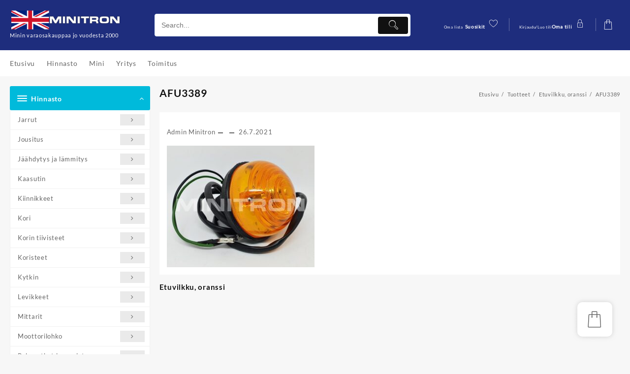

--- FILE ---
content_type: text/html; charset=UTF-8
request_url: https://www.minitron.fi/?attachment_id=36817
body_size: 208731
content:
<!DOCTYPE html>
<html lang="fi">
<head>
	<meta charset="UTF-8">
	<meta name="viewport" content="width=device-width, initial-scale=1">
	<meta name="theme-color" content="#fff" />
	<link rel="profile" href="http://gmpg.org/xfn/11">
						<script>document.documentElement.className = document.documentElement.className + ' yes-js js_active js'</script>
			<meta name='robots' content='index, follow, max-image-preview:large, max-snippet:-1, max-video-preview:-1' />
	<style>img:is([sizes="auto" i], [sizes^="auto," i]) { contain-intrinsic-size: 3000px 1500px }</style>
	
	<!-- This site is optimized with the Yoast SEO plugin v25.1 - https://yoast.com/wordpress/plugins/seo/ -->
	<title>AFU3389 - Minitron</title>
	<link rel="canonical" href="https://www.minitron.fi/" />
	<meta property="og:locale" content="fi_FI" />
	<meta property="og:type" content="article" />
	<meta property="og:title" content="AFU3389 - Minitron" />
	<meta property="og:url" content="https://www.minitron.fi/" />
	<meta property="og:site_name" content="Minitron" />
	<meta property="og:image" content="https://www.minitron.fi" />
	<meta property="og:image:width" content="550" />
	<meta property="og:image:height" content="452" />
	<meta property="og:image:type" content="image/jpeg" />
	<meta name="twitter:card" content="summary_large_image" />
	<script type="application/ld+json" class="yoast-schema-graph">{"@context":"https://schema.org","@graph":[{"@type":"WebPage","@id":"https://www.minitron.fi/","url":"https://www.minitron.fi/","name":"AFU3389 - Minitron","isPartOf":{"@id":"https://www.minitron.fi/#website"},"primaryImageOfPage":{"@id":"https://www.minitron.fi/#primaryimage"},"image":{"@id":"https://www.minitron.fi/#primaryimage"},"thumbnailUrl":"https://www.minitron.fi/wp-content/uploads/2019/05/AFU3389.jpg","datePublished":"2021-07-26T15:58:13+00:00","breadcrumb":{"@id":"https://www.minitron.fi/#breadcrumb"},"inLanguage":"fi","potentialAction":[{"@type":"ReadAction","target":["https://www.minitron.fi/"]}]},{"@type":"ImageObject","inLanguage":"fi","@id":"https://www.minitron.fi/#primaryimage","url":"https://www.minitron.fi/wp-content/uploads/2019/05/AFU3389.jpg","contentUrl":"https://www.minitron.fi/wp-content/uploads/2019/05/AFU3389.jpg","width":550,"height":452},{"@type":"BreadcrumbList","@id":"https://www.minitron.fi/#breadcrumb","itemListElement":[{"@type":"ListItem","position":1,"name":"Home","item":"https://www.minitron.fi/"},{"@type":"ListItem","position":2,"name":"Etuvilkku, oranssi","item":"https://www.minitron.fi/tuote/etuvilkku-1985-asti-oranssi-muovia/"},{"@type":"ListItem","position":3,"name":"AFU3389"}]},{"@type":"WebSite","@id":"https://www.minitron.fi/#website","url":"https://www.minitron.fi/","name":"Minitron","description":"Minin varaosakauppaa jo vuodesta 2000","publisher":{"@id":"https://www.minitron.fi/#organization"},"potentialAction":[{"@type":"SearchAction","target":{"@type":"EntryPoint","urlTemplate":"https://www.minitron.fi/?s={search_term_string}"},"query-input":{"@type":"PropertyValueSpecification","valueRequired":true,"valueName":"search_term_string"}}],"inLanguage":"fi"},{"@type":"Organization","@id":"https://www.minitron.fi/#organization","name":"Minitron","url":"https://www.minitron.fi/","logo":{"@type":"ImageObject","inLanguage":"fi","@id":"https://www.minitron.fi/#/schema/logo/image/","url":"https://www.minitron.fi/wp-content/uploads/2020/08/logojatekstimetro2.png","contentUrl":"https://www.minitron.fi/wp-content/uploads/2020/08/logojatekstimetro2.png","width":600,"height":110,"caption":"Minitron"},"image":{"@id":"https://www.minitron.fi/#/schema/logo/image/"}}]}</script>
	<!-- / Yoast SEO plugin. -->


<link rel="alternate" type="application/rss+xml" title="Minitron &raquo; syöte" href="https://www.minitron.fi/feed/" />
<script type="text/javascript">
/* <![CDATA[ */
window._wpemojiSettings = {"baseUrl":"https:\/\/s.w.org\/images\/core\/emoji\/16.0.1\/72x72\/","ext":".png","svgUrl":"https:\/\/s.w.org\/images\/core\/emoji\/16.0.1\/svg\/","svgExt":".svg","source":{"concatemoji":"https:\/\/www.minitron.fi\/wp-includes\/js\/wp-emoji-release.min.js?ver=6.8.3"}};
/*! This file is auto-generated */
!function(s,n){var o,i,e;function c(e){try{var t={supportTests:e,timestamp:(new Date).valueOf()};sessionStorage.setItem(o,JSON.stringify(t))}catch(e){}}function p(e,t,n){e.clearRect(0,0,e.canvas.width,e.canvas.height),e.fillText(t,0,0);var t=new Uint32Array(e.getImageData(0,0,e.canvas.width,e.canvas.height).data),a=(e.clearRect(0,0,e.canvas.width,e.canvas.height),e.fillText(n,0,0),new Uint32Array(e.getImageData(0,0,e.canvas.width,e.canvas.height).data));return t.every(function(e,t){return e===a[t]})}function u(e,t){e.clearRect(0,0,e.canvas.width,e.canvas.height),e.fillText(t,0,0);for(var n=e.getImageData(16,16,1,1),a=0;a<n.data.length;a++)if(0!==n.data[a])return!1;return!0}function f(e,t,n,a){switch(t){case"flag":return n(e,"\ud83c\udff3\ufe0f\u200d\u26a7\ufe0f","\ud83c\udff3\ufe0f\u200b\u26a7\ufe0f")?!1:!n(e,"\ud83c\udde8\ud83c\uddf6","\ud83c\udde8\u200b\ud83c\uddf6")&&!n(e,"\ud83c\udff4\udb40\udc67\udb40\udc62\udb40\udc65\udb40\udc6e\udb40\udc67\udb40\udc7f","\ud83c\udff4\u200b\udb40\udc67\u200b\udb40\udc62\u200b\udb40\udc65\u200b\udb40\udc6e\u200b\udb40\udc67\u200b\udb40\udc7f");case"emoji":return!a(e,"\ud83e\udedf")}return!1}function g(e,t,n,a){var r="undefined"!=typeof WorkerGlobalScope&&self instanceof WorkerGlobalScope?new OffscreenCanvas(300,150):s.createElement("canvas"),o=r.getContext("2d",{willReadFrequently:!0}),i=(o.textBaseline="top",o.font="600 32px Arial",{});return e.forEach(function(e){i[e]=t(o,e,n,a)}),i}function t(e){var t=s.createElement("script");t.src=e,t.defer=!0,s.head.appendChild(t)}"undefined"!=typeof Promise&&(o="wpEmojiSettingsSupports",i=["flag","emoji"],n.supports={everything:!0,everythingExceptFlag:!0},e=new Promise(function(e){s.addEventListener("DOMContentLoaded",e,{once:!0})}),new Promise(function(t){var n=function(){try{var e=JSON.parse(sessionStorage.getItem(o));if("object"==typeof e&&"number"==typeof e.timestamp&&(new Date).valueOf()<e.timestamp+604800&&"object"==typeof e.supportTests)return e.supportTests}catch(e){}return null}();if(!n){if("undefined"!=typeof Worker&&"undefined"!=typeof OffscreenCanvas&&"undefined"!=typeof URL&&URL.createObjectURL&&"undefined"!=typeof Blob)try{var e="postMessage("+g.toString()+"("+[JSON.stringify(i),f.toString(),p.toString(),u.toString()].join(",")+"));",a=new Blob([e],{type:"text/javascript"}),r=new Worker(URL.createObjectURL(a),{name:"wpTestEmojiSupports"});return void(r.onmessage=function(e){c(n=e.data),r.terminate(),t(n)})}catch(e){}c(n=g(i,f,p,u))}t(n)}).then(function(e){for(var t in e)n.supports[t]=e[t],n.supports.everything=n.supports.everything&&n.supports[t],"flag"!==t&&(n.supports.everythingExceptFlag=n.supports.everythingExceptFlag&&n.supports[t]);n.supports.everythingExceptFlag=n.supports.everythingExceptFlag&&!n.supports.flag,n.DOMReady=!1,n.readyCallback=function(){n.DOMReady=!0}}).then(function(){return e}).then(function(){var e;n.supports.everything||(n.readyCallback(),(e=n.source||{}).concatemoji?t(e.concatemoji):e.wpemoji&&e.twemoji&&(t(e.twemoji),t(e.wpemoji)))}))}((window,document),window._wpemojiSettings);
/* ]]> */
</script>
<link rel='stylesheet' id='buttons-css' href='https://www.minitron.fi/wp-includes/css/buttons.min.css?ver=6.8.3' type='text/css' media='all' />
<link rel='stylesheet' id='dashicons-css' href='https://www.minitron.fi/wp-includes/css/dashicons.min.css?ver=6.8.3' type='text/css' media='all' />
<style id='dashicons-inline-css' type='text/css'>
[data-font="Dashicons"]:before {font-family: 'Dashicons' !important;content: attr(data-icon) !important;speak: none !important;font-weight: normal !important;font-variant: normal !important;text-transform: none !important;line-height: 1 !important;font-style: normal !important;-webkit-font-smoothing: antialiased !important;-moz-osx-font-smoothing: grayscale !important;}
</style>
<link rel='stylesheet' id='mediaelement-css' href='https://www.minitron.fi/wp-includes/js/mediaelement/mediaelementplayer-legacy.min.css?ver=4.2.17' type='text/css' media='all' />
<link rel='stylesheet' id='wp-mediaelement-css' href='https://www.minitron.fi/wp-includes/js/mediaelement/wp-mediaelement.min.css?ver=6.8.3' type='text/css' media='all' />
<link rel='stylesheet' id='media-views-css' href='https://www.minitron.fi/wp-includes/css/media-views.min.css?ver=6.8.3' type='text/css' media='all' />
<link rel='stylesheet' id='imgareaselect-css' href='https://www.minitron.fi/wp-includes/js/imgareaselect/imgareaselect.css?ver=0.9.8' type='text/css' media='all' />
<link rel='stylesheet' id='taiowc-style-css' href='https://www.minitron.fi/wp-content/plugins/th-all-in-one-woo-cart/assets/css/style.css?ver=2.0.6' type='text/css' media='all' />
<style id='taiowc-style-inline-css' type='text/css'>
.cart-count-item{display:block;}.cart_fixed_1 .cart-count-item{display:block;}.cart-heading svg{display:block}.cart_fixed_1 .taiowc-content{right:36px; bottom:36px; left:auto} .taiowc-wrap.cart_fixed_2{right:0;left:auto;}.cart_fixed_2 .taiowc-content{
    border-radius: 5px 0px 0px 0px;} .cart_fixed_2 .taiowc-cart-close{left:-20px;}
</style>
<link rel='stylesheet' id='owl.carousel-style-css' href='https://www.minitron.fi/wp-content/plugins/th-all-in-one-woo-cart/assets/css/owl.carousel.css?ver=2.0.6' type='text/css' media='all' />
<link rel='stylesheet' id='taiowc-taiowc-cart-icon-css' href='https://www.minitron.fi/wp-content/plugins/th-all-in-one-woo-cart//th-icon/style.css?ver=2.0.6' type='text/css' media='all' />
<style id='wp-emoji-styles-inline-css' type='text/css'>

	img.wp-smiley, img.emoji {
		display: inline !important;
		border: none !important;
		box-shadow: none !important;
		height: 1em !important;
		width: 1em !important;
		margin: 0 0.07em !important;
		vertical-align: -0.1em !important;
		background: none !important;
		padding: 0 !important;
	}
</style>
<link rel='stylesheet' id='wp-block-library-css' href='https://www.minitron.fi/wp-includes/css/dist/block-library/style.min.css?ver=6.8.3' type='text/css' media='all' />
<style id='wp-block-library-theme-inline-css' type='text/css'>
.wp-block-audio :where(figcaption){color:#555;font-size:13px;text-align:center}.is-dark-theme .wp-block-audio :where(figcaption){color:#ffffffa6}.wp-block-audio{margin:0 0 1em}.wp-block-code{border:1px solid #ccc;border-radius:4px;font-family:Menlo,Consolas,monaco,monospace;padding:.8em 1em}.wp-block-embed :where(figcaption){color:#555;font-size:13px;text-align:center}.is-dark-theme .wp-block-embed :where(figcaption){color:#ffffffa6}.wp-block-embed{margin:0 0 1em}.blocks-gallery-caption{color:#555;font-size:13px;text-align:center}.is-dark-theme .blocks-gallery-caption{color:#ffffffa6}:root :where(.wp-block-image figcaption){color:#555;font-size:13px;text-align:center}.is-dark-theme :root :where(.wp-block-image figcaption){color:#ffffffa6}.wp-block-image{margin:0 0 1em}.wp-block-pullquote{border-bottom:4px solid;border-top:4px solid;color:currentColor;margin-bottom:1.75em}.wp-block-pullquote cite,.wp-block-pullquote footer,.wp-block-pullquote__citation{color:currentColor;font-size:.8125em;font-style:normal;text-transform:uppercase}.wp-block-quote{border-left:.25em solid;margin:0 0 1.75em;padding-left:1em}.wp-block-quote cite,.wp-block-quote footer{color:currentColor;font-size:.8125em;font-style:normal;position:relative}.wp-block-quote:where(.has-text-align-right){border-left:none;border-right:.25em solid;padding-left:0;padding-right:1em}.wp-block-quote:where(.has-text-align-center){border:none;padding-left:0}.wp-block-quote.is-large,.wp-block-quote.is-style-large,.wp-block-quote:where(.is-style-plain){border:none}.wp-block-search .wp-block-search__label{font-weight:700}.wp-block-search__button{border:1px solid #ccc;padding:.375em .625em}:where(.wp-block-group.has-background){padding:1.25em 2.375em}.wp-block-separator.has-css-opacity{opacity:.4}.wp-block-separator{border:none;border-bottom:2px solid;margin-left:auto;margin-right:auto}.wp-block-separator.has-alpha-channel-opacity{opacity:1}.wp-block-separator:not(.is-style-wide):not(.is-style-dots){width:100px}.wp-block-separator.has-background:not(.is-style-dots){border-bottom:none;height:1px}.wp-block-separator.has-background:not(.is-style-wide):not(.is-style-dots){height:2px}.wp-block-table{margin:0 0 1em}.wp-block-table td,.wp-block-table th{word-break:normal}.wp-block-table :where(figcaption){color:#555;font-size:13px;text-align:center}.is-dark-theme .wp-block-table :where(figcaption){color:#ffffffa6}.wp-block-video :where(figcaption){color:#555;font-size:13px;text-align:center}.is-dark-theme .wp-block-video :where(figcaption){color:#ffffffa6}.wp-block-video{margin:0 0 1em}:root :where(.wp-block-template-part.has-background){margin-bottom:0;margin-top:0;padding:1.25em 2.375em}
</style>
<link rel='stylesheet' id='th-advance-product-search-frontend-style-css' href='https://www.minitron.fi/wp-content/plugins/th-advance-product-search/build/style-th-advance-product-search.css?ver=1746168218' type='text/css' media='all' />
<link rel='stylesheet' id='taiowc-frontend-style-css' href='https://www.minitron.fi/wp-content/plugins/th-all-in-one-woo-cart/build/style-taiowc.css?ver=1736744032' type='text/css' media='all' />
<link rel='stylesheet' id='jquery-selectBox-css' href='https://www.minitron.fi/wp-content/plugins/yith-woocommerce-wishlist/assets/css/jquery.selectBox.css?ver=1.2.0' type='text/css' media='all' />
<link rel='stylesheet' id='woocommerce_prettyPhoto_css-css' href='//www.minitron.fi/wp-content/plugins/woocommerce/assets/css/prettyPhoto.css?ver=3.1.6' type='text/css' media='all' />
<link rel='stylesheet' id='yith-wcwl-main-css' href='https://www.minitron.fi/wp-content/plugins/yith-woocommerce-wishlist/assets/css/style.css?ver=4.5.0' type='text/css' media='all' />
<style id='yith-wcwl-main-inline-css' type='text/css'>
 :root { --color-add-to-wishlist-background: #333333; --color-add-to-wishlist-text: #FFFFFF; --color-add-to-wishlist-border: #333333; --color-add-to-wishlist-background-hover: #333333; --color-add-to-wishlist-text-hover: #FFFFFF; --color-add-to-wishlist-border-hover: #333333; --rounded-corners-radius: 16px; --color-add-to-cart-background: #333333; --color-add-to-cart-text: #FFFFFF; --color-add-to-cart-border: #333333; --color-add-to-cart-background-hover: #4F4F4F; --color-add-to-cart-text-hover: #FFFFFF; --color-add-to-cart-border-hover: #4F4F4F; --add-to-cart-rounded-corners-radius: 16px; --color-button-style-1-background: #333333; --color-button-style-1-text: #FFFFFF; --color-button-style-1-border: #333333; --color-button-style-1-background-hover: #4F4F4F; --color-button-style-1-text-hover: #FFFFFF; --color-button-style-1-border-hover: #4F4F4F; --color-button-style-2-background: #333333; --color-button-style-2-text: #FFFFFF; --color-button-style-2-border: #333333; --color-button-style-2-background-hover: #4F4F4F; --color-button-style-2-text-hover: #FFFFFF; --color-button-style-2-border-hover: #4F4F4F; --color-wishlist-table-background: #FFFFFF; --color-wishlist-table-text: #6d6c6c; --color-wishlist-table-border: #FFFFFF; --color-headers-background: #F4F4F4; --color-share-button-color: #FFFFFF; --color-share-button-color-hover: #FFFFFF; --color-fb-button-background: #39599E; --color-fb-button-background-hover: #595A5A; --color-tw-button-background: #45AFE2; --color-tw-button-background-hover: #595A5A; --color-pr-button-background: #AB2E31; --color-pr-button-background-hover: #595A5A; --color-em-button-background: #FBB102; --color-em-button-background-hover: #595A5A; --color-wa-button-background: #00A901; --color-wa-button-background-hover: #595A5A; --feedback-duration: 3s } 
 :root { --color-add-to-wishlist-background: #333333; --color-add-to-wishlist-text: #FFFFFF; --color-add-to-wishlist-border: #333333; --color-add-to-wishlist-background-hover: #333333; --color-add-to-wishlist-text-hover: #FFFFFF; --color-add-to-wishlist-border-hover: #333333; --rounded-corners-radius: 16px; --color-add-to-cart-background: #333333; --color-add-to-cart-text: #FFFFFF; --color-add-to-cart-border: #333333; --color-add-to-cart-background-hover: #4F4F4F; --color-add-to-cart-text-hover: #FFFFFF; --color-add-to-cart-border-hover: #4F4F4F; --add-to-cart-rounded-corners-radius: 16px; --color-button-style-1-background: #333333; --color-button-style-1-text: #FFFFFF; --color-button-style-1-border: #333333; --color-button-style-1-background-hover: #4F4F4F; --color-button-style-1-text-hover: #FFFFFF; --color-button-style-1-border-hover: #4F4F4F; --color-button-style-2-background: #333333; --color-button-style-2-text: #FFFFFF; --color-button-style-2-border: #333333; --color-button-style-2-background-hover: #4F4F4F; --color-button-style-2-text-hover: #FFFFFF; --color-button-style-2-border-hover: #4F4F4F; --color-wishlist-table-background: #FFFFFF; --color-wishlist-table-text: #6d6c6c; --color-wishlist-table-border: #FFFFFF; --color-headers-background: #F4F4F4; --color-share-button-color: #FFFFFF; --color-share-button-color-hover: #FFFFFF; --color-fb-button-background: #39599E; --color-fb-button-background-hover: #595A5A; --color-tw-button-background: #45AFE2; --color-tw-button-background-hover: #595A5A; --color-pr-button-background: #AB2E31; --color-pr-button-background-hover: #595A5A; --color-em-button-background: #FBB102; --color-em-button-background-hover: #595A5A; --color-wa-button-background: #00A901; --color-wa-button-background-hover: #595A5A; --feedback-duration: 3s } 
</style>
<link rel='stylesheet' id='thaps-th-icon-css-css' href='https://www.minitron.fi/wp-content/plugins/th-advance-product-search/th-icon/style.css?ver=6.8.3' type='text/css' media='all' />
<link rel='stylesheet' id='taiowc-th-icon-css-css' href='https://www.minitron.fi/wp-content/plugins/th-all-in-one-woo-cart/th-icon/style.css?ver=2.0.6' type='text/css' media='all' />
<style id='global-styles-inline-css' type='text/css'>
:root{--wp--preset--aspect-ratio--square: 1;--wp--preset--aspect-ratio--4-3: 4/3;--wp--preset--aspect-ratio--3-4: 3/4;--wp--preset--aspect-ratio--3-2: 3/2;--wp--preset--aspect-ratio--2-3: 2/3;--wp--preset--aspect-ratio--16-9: 16/9;--wp--preset--aspect-ratio--9-16: 9/16;--wp--preset--color--black: #000000;--wp--preset--color--cyan-bluish-gray: #abb8c3;--wp--preset--color--white: #ffffff;--wp--preset--color--pale-pink: #f78da7;--wp--preset--color--vivid-red: #cf2e2e;--wp--preset--color--luminous-vivid-orange: #ff6900;--wp--preset--color--luminous-vivid-amber: #fcb900;--wp--preset--color--light-green-cyan: #7bdcb5;--wp--preset--color--vivid-green-cyan: #00d084;--wp--preset--color--pale-cyan-blue: #8ed1fc;--wp--preset--color--vivid-cyan-blue: #0693e3;--wp--preset--color--vivid-purple: #9b51e0;--wp--preset--gradient--vivid-cyan-blue-to-vivid-purple: linear-gradient(135deg,rgba(6,147,227,1) 0%,rgb(155,81,224) 100%);--wp--preset--gradient--light-green-cyan-to-vivid-green-cyan: linear-gradient(135deg,rgb(122,220,180) 0%,rgb(0,208,130) 100%);--wp--preset--gradient--luminous-vivid-amber-to-luminous-vivid-orange: linear-gradient(135deg,rgba(252,185,0,1) 0%,rgba(255,105,0,1) 100%);--wp--preset--gradient--luminous-vivid-orange-to-vivid-red: linear-gradient(135deg,rgba(255,105,0,1) 0%,rgb(207,46,46) 100%);--wp--preset--gradient--very-light-gray-to-cyan-bluish-gray: linear-gradient(135deg,rgb(238,238,238) 0%,rgb(169,184,195) 100%);--wp--preset--gradient--cool-to-warm-spectrum: linear-gradient(135deg,rgb(74,234,220) 0%,rgb(151,120,209) 20%,rgb(207,42,186) 40%,rgb(238,44,130) 60%,rgb(251,105,98) 80%,rgb(254,248,76) 100%);--wp--preset--gradient--blush-light-purple: linear-gradient(135deg,rgb(255,206,236) 0%,rgb(152,150,240) 100%);--wp--preset--gradient--blush-bordeaux: linear-gradient(135deg,rgb(254,205,165) 0%,rgb(254,45,45) 50%,rgb(107,0,62) 100%);--wp--preset--gradient--luminous-dusk: linear-gradient(135deg,rgb(255,203,112) 0%,rgb(199,81,192) 50%,rgb(65,88,208) 100%);--wp--preset--gradient--pale-ocean: linear-gradient(135deg,rgb(255,245,203) 0%,rgb(182,227,212) 50%,rgb(51,167,181) 100%);--wp--preset--gradient--electric-grass: linear-gradient(135deg,rgb(202,248,128) 0%,rgb(113,206,126) 100%);--wp--preset--gradient--midnight: linear-gradient(135deg,rgb(2,3,129) 0%,rgb(40,116,252) 100%);--wp--preset--font-size--small: 13px;--wp--preset--font-size--medium: 20px;--wp--preset--font-size--large: 36px;--wp--preset--font-size--x-large: 42px;--wp--preset--spacing--20: 0.44rem;--wp--preset--spacing--30: 0.67rem;--wp--preset--spacing--40: 1rem;--wp--preset--spacing--50: 1.5rem;--wp--preset--spacing--60: 2.25rem;--wp--preset--spacing--70: 3.38rem;--wp--preset--spacing--80: 5.06rem;--wp--preset--shadow--natural: 6px 6px 9px rgba(0, 0, 0, 0.2);--wp--preset--shadow--deep: 12px 12px 50px rgba(0, 0, 0, 0.4);--wp--preset--shadow--sharp: 6px 6px 0px rgba(0, 0, 0, 0.2);--wp--preset--shadow--outlined: 6px 6px 0px -3px rgba(255, 255, 255, 1), 6px 6px rgba(0, 0, 0, 1);--wp--preset--shadow--crisp: 6px 6px 0px rgba(0, 0, 0, 1);}:root { --wp--style--global--content-size: 800px;--wp--style--global--wide-size: 1300px; }:where(body) { margin: 0; }.wp-site-blocks > .alignleft { float: left; margin-right: 2em; }.wp-site-blocks > .alignright { float: right; margin-left: 2em; }.wp-site-blocks > .aligncenter { justify-content: center; margin-left: auto; margin-right: auto; }:where(.wp-site-blocks) > * { margin-block-start: 24px; margin-block-end: 0; }:where(.wp-site-blocks) > :first-child { margin-block-start: 0; }:where(.wp-site-blocks) > :last-child { margin-block-end: 0; }:root { --wp--style--block-gap: 24px; }:root :where(.is-layout-flow) > :first-child{margin-block-start: 0;}:root :where(.is-layout-flow) > :last-child{margin-block-end: 0;}:root :where(.is-layout-flow) > *{margin-block-start: 24px;margin-block-end: 0;}:root :where(.is-layout-constrained) > :first-child{margin-block-start: 0;}:root :where(.is-layout-constrained) > :last-child{margin-block-end: 0;}:root :where(.is-layout-constrained) > *{margin-block-start: 24px;margin-block-end: 0;}:root :where(.is-layout-flex){gap: 24px;}:root :where(.is-layout-grid){gap: 24px;}.is-layout-flow > .alignleft{float: left;margin-inline-start: 0;margin-inline-end: 2em;}.is-layout-flow > .alignright{float: right;margin-inline-start: 2em;margin-inline-end: 0;}.is-layout-flow > .aligncenter{margin-left: auto !important;margin-right: auto !important;}.is-layout-constrained > .alignleft{float: left;margin-inline-start: 0;margin-inline-end: 2em;}.is-layout-constrained > .alignright{float: right;margin-inline-start: 2em;margin-inline-end: 0;}.is-layout-constrained > .aligncenter{margin-left: auto !important;margin-right: auto !important;}.is-layout-constrained > :where(:not(.alignleft):not(.alignright):not(.alignfull)){max-width: var(--wp--style--global--content-size);margin-left: auto !important;margin-right: auto !important;}.is-layout-constrained > .alignwide{max-width: var(--wp--style--global--wide-size);}body .is-layout-flex{display: flex;}.is-layout-flex{flex-wrap: wrap;align-items: center;}.is-layout-flex > :is(*, div){margin: 0;}body .is-layout-grid{display: grid;}.is-layout-grid > :is(*, div){margin: 0;}body{padding-top: 0px;padding-right: 0px;padding-bottom: 0px;padding-left: 0px;}a:where(:not(.wp-element-button)){text-decoration: none;}:root :where(.wp-element-button, .wp-block-button__link){background-color: #32373c;border-width: 0;color: #fff;font-family: inherit;font-size: inherit;line-height: inherit;padding: calc(0.667em + 2px) calc(1.333em + 2px);text-decoration: none;}.has-black-color{color: var(--wp--preset--color--black) !important;}.has-cyan-bluish-gray-color{color: var(--wp--preset--color--cyan-bluish-gray) !important;}.has-white-color{color: var(--wp--preset--color--white) !important;}.has-pale-pink-color{color: var(--wp--preset--color--pale-pink) !important;}.has-vivid-red-color{color: var(--wp--preset--color--vivid-red) !important;}.has-luminous-vivid-orange-color{color: var(--wp--preset--color--luminous-vivid-orange) !important;}.has-luminous-vivid-amber-color{color: var(--wp--preset--color--luminous-vivid-amber) !important;}.has-light-green-cyan-color{color: var(--wp--preset--color--light-green-cyan) !important;}.has-vivid-green-cyan-color{color: var(--wp--preset--color--vivid-green-cyan) !important;}.has-pale-cyan-blue-color{color: var(--wp--preset--color--pale-cyan-blue) !important;}.has-vivid-cyan-blue-color{color: var(--wp--preset--color--vivid-cyan-blue) !important;}.has-vivid-purple-color{color: var(--wp--preset--color--vivid-purple) !important;}.has-black-background-color{background-color: var(--wp--preset--color--black) !important;}.has-cyan-bluish-gray-background-color{background-color: var(--wp--preset--color--cyan-bluish-gray) !important;}.has-white-background-color{background-color: var(--wp--preset--color--white) !important;}.has-pale-pink-background-color{background-color: var(--wp--preset--color--pale-pink) !important;}.has-vivid-red-background-color{background-color: var(--wp--preset--color--vivid-red) !important;}.has-luminous-vivid-orange-background-color{background-color: var(--wp--preset--color--luminous-vivid-orange) !important;}.has-luminous-vivid-amber-background-color{background-color: var(--wp--preset--color--luminous-vivid-amber) !important;}.has-light-green-cyan-background-color{background-color: var(--wp--preset--color--light-green-cyan) !important;}.has-vivid-green-cyan-background-color{background-color: var(--wp--preset--color--vivid-green-cyan) !important;}.has-pale-cyan-blue-background-color{background-color: var(--wp--preset--color--pale-cyan-blue) !important;}.has-vivid-cyan-blue-background-color{background-color: var(--wp--preset--color--vivid-cyan-blue) !important;}.has-vivid-purple-background-color{background-color: var(--wp--preset--color--vivid-purple) !important;}.has-black-border-color{border-color: var(--wp--preset--color--black) !important;}.has-cyan-bluish-gray-border-color{border-color: var(--wp--preset--color--cyan-bluish-gray) !important;}.has-white-border-color{border-color: var(--wp--preset--color--white) !important;}.has-pale-pink-border-color{border-color: var(--wp--preset--color--pale-pink) !important;}.has-vivid-red-border-color{border-color: var(--wp--preset--color--vivid-red) !important;}.has-luminous-vivid-orange-border-color{border-color: var(--wp--preset--color--luminous-vivid-orange) !important;}.has-luminous-vivid-amber-border-color{border-color: var(--wp--preset--color--luminous-vivid-amber) !important;}.has-light-green-cyan-border-color{border-color: var(--wp--preset--color--light-green-cyan) !important;}.has-vivid-green-cyan-border-color{border-color: var(--wp--preset--color--vivid-green-cyan) !important;}.has-pale-cyan-blue-border-color{border-color: var(--wp--preset--color--pale-cyan-blue) !important;}.has-vivid-cyan-blue-border-color{border-color: var(--wp--preset--color--vivid-cyan-blue) !important;}.has-vivid-purple-border-color{border-color: var(--wp--preset--color--vivid-purple) !important;}.has-vivid-cyan-blue-to-vivid-purple-gradient-background{background: var(--wp--preset--gradient--vivid-cyan-blue-to-vivid-purple) !important;}.has-light-green-cyan-to-vivid-green-cyan-gradient-background{background: var(--wp--preset--gradient--light-green-cyan-to-vivid-green-cyan) !important;}.has-luminous-vivid-amber-to-luminous-vivid-orange-gradient-background{background: var(--wp--preset--gradient--luminous-vivid-amber-to-luminous-vivid-orange) !important;}.has-luminous-vivid-orange-to-vivid-red-gradient-background{background: var(--wp--preset--gradient--luminous-vivid-orange-to-vivid-red) !important;}.has-very-light-gray-to-cyan-bluish-gray-gradient-background{background: var(--wp--preset--gradient--very-light-gray-to-cyan-bluish-gray) !important;}.has-cool-to-warm-spectrum-gradient-background{background: var(--wp--preset--gradient--cool-to-warm-spectrum) !important;}.has-blush-light-purple-gradient-background{background: var(--wp--preset--gradient--blush-light-purple) !important;}.has-blush-bordeaux-gradient-background{background: var(--wp--preset--gradient--blush-bordeaux) !important;}.has-luminous-dusk-gradient-background{background: var(--wp--preset--gradient--luminous-dusk) !important;}.has-pale-ocean-gradient-background{background: var(--wp--preset--gradient--pale-ocean) !important;}.has-electric-grass-gradient-background{background: var(--wp--preset--gradient--electric-grass) !important;}.has-midnight-gradient-background{background: var(--wp--preset--gradient--midnight) !important;}.has-small-font-size{font-size: var(--wp--preset--font-size--small) !important;}.has-medium-font-size{font-size: var(--wp--preset--font-size--medium) !important;}.has-large-font-size{font-size: var(--wp--preset--font-size--large) !important;}.has-x-large-font-size{font-size: var(--wp--preset--font-size--x-large) !important;}
:root :where(.wp-block-pullquote){font-size: 1.5em;line-height: 1.6;}
</style>
<link rel='stylesheet' id='contact-form-7-css' href='https://www.minitron.fi/wp-content/plugins/contact-form-7/includes/css/styles.css?ver=6.0.6' type='text/css' media='all' />
<link rel='stylesheet' id='woocommerce-layout-css' href='https://www.minitron.fi/wp-content/plugins/woocommerce/assets/css/woocommerce-layout.css?ver=9.8.5' type='text/css' media='all' />
<link rel='stylesheet' id='woocommerce-smallscreen-css' href='https://www.minitron.fi/wp-content/plugins/woocommerce/assets/css/woocommerce-smallscreen.css?ver=9.8.5' type='text/css' media='only screen and (max-width: 768px)' />
<link rel='stylesheet' id='woocommerce-general-css' href='https://www.minitron.fi/wp-content/plugins/woocommerce/assets/css/woocommerce.css?ver=9.8.5' type='text/css' media='all' />
<style id='woocommerce-inline-inline-css' type='text/css'>
.woocommerce form .form-row .required { visibility: visible; }
</style>
<link rel='stylesheet' id='brands-styles-css' href='https://www.minitron.fi/wp-content/plugins/woocommerce/assets/css/brands.css?ver=9.8.5' type='text/css' media='all' />
<link rel='stylesheet' id='font-awesome-css' href='https://www.minitron.fi/wp-content/themes/top-store//third-party/fonts/font-awesome/css/font-awesome.css?ver=1.5.8' type='text/css' media='all' />
<style id='font-awesome-inline-css' type='text/css'>
[data-font="FontAwesome"]:before {font-family: 'FontAwesome' !important;content: attr(data-icon) !important;speak: none !important;font-weight: normal !important;font-variant: normal !important;text-transform: none !important;line-height: 1 !important;font-style: normal !important;-webkit-font-smoothing: antialiased !important;-moz-osx-font-smoothing: grayscale !important;}
</style>
<link rel='stylesheet' id='th-icon-css' href='https://www.minitron.fi/wp-content/themes/top-store//third-party/fonts/th-icon/style.css?ver=1.5.8' type='text/css' media='all' />
<link rel='stylesheet' id='animate-css' href='https://www.minitron.fi/wp-content/themes/top-store//css/animate.css?ver=1.5.8' type='text/css' media='all' />
<link rel='stylesheet' id='top-store-menu-css' href='https://www.minitron.fi/wp-content/themes/top-store//css/top-store-menu.css?ver=1.5.8' type='text/css' media='all' />
<link rel='stylesheet' id='top-store-style-css' href='https://www.minitron.fi/wp-content/themes/top-store/style.css?ver=1.5.8' type='text/css' media='all' />
<style id='top-store-style-inline-css' type='text/css'>
@media (min-width: 769px){.thunk-logo img,.sticky-header .logo-content img{
    max-width: 225px;
  }}@media (max-width: 768px){.thunk-logo img,.sticky-header .logo-content img{
    max-width: 225px;
  }}@media (max-width: 550px){.thunk-logo img,.sticky-header .logo-content img{
    max-width: 225px;
  }}.top-header,body.top-store-dark .top-header{border-bottom-color:#fff}.top-footer,body.top-store-dark .top-footer{border-bottom-color:#f1f1f1}.below-footer,body.top-store-dark .below-footer{border-top-color:#fff}.top-store-light a:hover, .top-store-menu li a:hover, .top-store-menu .current-menu-item a,.sticky-header-col2 .top-store-menu li a:hover,.woocommerce .thunk-woo-product-list .price,.thunk-product-hover .th-button.add_to_cart_button, .woocommerce ul.products .thunk-product-hover .add_to_cart_button,.woocommerce ul.products li.product .product_type_variable, .woocommerce ul.products li.product a.button.product_type_grouped,.thunk-compare .compare-button a:hover, .thunk-product-hover .th-button.add_to_cart_button:hover, .woocommerce ul.products .thunk-product-hover .add_to_cart_button :hover, .woocommerce .thunk-product-hover a.th-button:hover,.thunk-product .yith-wcwl-wishlistexistsbrowse.show:before, .thunk-product .yith-wcwl-wishlistaddedbrowse.show:before,.woocommerce ul.products li.product.thunk-woo-product-list .price,.summary .yith-wcwl-add-to-wishlist.show .add_to_wishlist::before, .summary .yith-wcwl-add-to-wishlist .yith-wcwl-wishlistaddedbrowse.show a::before, .summary .yith-wcwl-add-to-wishlist .yith-wcwl-wishlistexistsbrowse.show a::before,.woocommerce .entry-summary a.compare.button.added:before,.header-icon a:hover,.thunk-related-links .nav-links a:hover,.woocommerce .thunk-list-view ul.products li.product.thunk-woo-product-list .price,.woocommerce .woocommerce-error .button, .woocommerce .woocommerce-info .button, .woocommerce .woocommerce-message .button,.thunk-wishlist a:hover, .thunk-compare a:hover,.thunk-quik a:hover,.woocommerce ul.cart_list li .woocommerce-Price-amount, .woocommerce ul.product_list_widget li .woocommerce-Price-amount,.top-store-load-more button,.page-contact .leadform-show-form label,.thunk-contact-col .fa,
  .woocommerce .thunk-product-hover a.th-button:hover:after,ul.products .thunk-product-hover .add_to_cart_button:hover, 
.woocommerce .thunk-product-hover a.th-button:hover, 
.woocommerce ul.products li.product .product_type_variable:hover, 
.woocommerce ul.products li.product a.button.product_type_grouped:hover, 
.woocommerce .thunk-product-hover a.th-button:hover, 
.woocommerce ul.products li.product .add_to_cart_button:hover, 
.woocommerce .added_to_cart.wc-forward:hover,
ul.products .thunk-product-hover .add_to_cart_button:hover:after, 
.woocommerce .thunk-product-hover a.th-button:hover:after, 
.woocommerce ul.products li.product .product_type_variable:hover:after, 
.woocommerce ul.products li.product a.button.product_type_grouped:hover:after, 
.woocommerce .thunk-product-hover a.th-button:hover:after, 
.woocommerce ul.products li.product .add_to_cart_button:hover:after, 
.woocommerce .added_to_cart.wc-forward:hover:after,.summary .yith-wcwl-add-to-wishlist .add_to_wishlist:hover:before, .summary .yith-wcwl-add-to-wishlist .yith-wcwl-wishlistaddedbrowse a::before, .summary .yith-wcwl-add-to-wishlist .yith-wcwl-wishlistexistsbrowse a::before,.th-hlight-icon,.ribbon-btn:hover,.thunk-product .yith-wcwl-wishlistexistsbrowse:before,.woocommerce .entry-summary a.compare.button:hover:before,.th-slide-button,.th-slide-button:after,.sider.overcenter .sider-inner ul.top-store-menu li a:hover,.reply a,.single-product .product_meta a,.woosw-btn:hover:before,.woosw-added:before,.wooscp-btn:hover:before,#top-store-mobile-bar .count-item, a.th-product-compare-btn.button.btn_type.th-added-compare:before,.thunk-product-list-section .thunk-list .thunk-product-content .woocommerce-LoopProduct-title:hover{color:#00badb} 
    
    .thunk-icon-market .cart-icon .taiowc-icon:hover,.woocommerce .entry-summary .th-product-compare-btn.btn_type.th-added-compare, .woocommerce .entry-summary a.th-product-compare-btn:before,.thunk-icon-market .cart-icon .taiowcp-icon:hover{color:#00badb;}
   .thunk-icon-market .cart-icon .taiowc-cart-item:hover,.thunk-icon-market .cart-icon .taiowcp-cart-item:hover{color:#00badb;}
 .toggle-cat-wrap,#search-button,.thunk-icon .cart-icon,.single_add_to_cart_button.button.alt, .woocommerce #respond input#submit.alt, .woocommerce a.button.alt, .woocommerce button.button.alt, .woocommerce input.button.alt, .woocommerce #respond input#submit, .woocommerce button.button, .woocommerce input.button,.cat-list a:after,.tagcloud a:hover, .thunk-tags-wrapper a:hover,.btn-main-header,.page-contact .leadform-show-form input[type='submit'],.woocommerce .widget_price_filter .top-store-widget-content .ui-slider .ui-slider-range,
.woocommerce .widget_price_filter .top-store-widget-content .ui-slider .ui-slider-handle,.entry-content form.post-password-form input[type='submit'],#top-store-mobile-bar a,
.header-support-icon,
.count-item,.nav-links .page-numbers.current, .nav-links .page-numbers:hover,.woocommerce .thunk-woo-product-list span.onsale,.top-store-site section.thunk-ribbon-section .content-wrap:before,.woocommerce .return-to-shop a.button,.widget_product_search [type='submit']:hover,.comment-form .form-submit [type='submit'],.top-store-slide-post .owl-nav button.owl-prev:hover, .top-store-slide-post .owl-nav button.owl-next:hover,body.top-store-dark .top-store-slide-post .owl-nav button.owl-prev:hover, body.top-store-dark .top-store-slide-post .owl-nav button.owl-next:hover{background:#00badb}
  .open-cart p.buttons a:hover,
  .woocommerce #respond input#submit.alt:hover, .woocommerce a.button.alt:hover, .woocommerce button.button.alt:hover, .woocommerce input.button.alt:hover, .woocommerce #respond input#submit:hover, .woocommerce button.button:hover, .woocommerce input.button:hover,.thunk-slide .owl-nav button.owl-prev:hover, .thunk-slide .owl-nav button.owl-next:hover,.thunk-list-grid-switcher a.selected, .thunk-list-grid-switcher a:hover,.woocommerce .woocommerce-error .button:hover, .woocommerce .woocommerce-info .button:hover, .woocommerce .woocommerce-message .button:hover,#searchform [type='submit']:hover,article.thunk-post-article .thunk-readmore.button,.top-store-load-more button:hover,.woocommerce nav.woocommerce-pagination ul li a:focus, .woocommerce nav.woocommerce-pagination ul li a:hover, .woocommerce nav.woocommerce-pagination ul li span.current,.thunk-top2-slide.owl-carousel .owl-nav button:hover,.product-slide-widget .owl-carousel .owl-nav button:hover, .thunk-slide.thunk-brand .owl-nav button:hover,.th-testimonial .owl-carousel .owl-nav button.owl-prev:hover,.th-testimonial .owl-carousel .owl-nav button.owl-next:hover,body.top-store-dark .thunk-slide .owl-nav button.owl-prev:hover,body.top-store-dark .thunk-slide .owl-nav button.owl-next:hover{background-color:#00badb;} 
  .thunk-product-hover .th-button.add_to_cart_button, .woocommerce ul.products .thunk-product-hover .add_to_cart_button,.woocommerce ul.products li.product .product_type_variable, .woocommerce ul.products li.product a.button.product_type_grouped,.open-cart p.buttons a:hover,.top-store-slide-post .owl-nav button.owl-prev:hover, .top-store-slide-post .owl-nav button.owl-next:hover,body .woocommerce-tabs .tabs li a::before,.thunk-list-grid-switcher a.selected, .thunk-list-grid-switcher a:hover,.woocommerce .woocommerce-error .button, .woocommerce .woocommerce-info .button, .woocommerce .woocommerce-message .button,#searchform [type='submit']:hover,.top-store-load-more button,.thunk-top2-slide.owl-carousel .owl-nav button:hover,.product-slide-widget .owl-carousel .owl-nav button:hover, .thunk-slide.thunk-brand .owl-nav button:hover,.page-contact .leadform-show-form input[type='submit'],.widget_product_search [type='submit']:hover,.thunk-slide .owl-nav button.owl-prev:hover, .thunk-slide .owl-nav button.owl-next:hover,body.top-store-dark .thunk-slide.owl-carousel .owl-nav button.owl-prev:hover, body.top-store-dark .thunk-slide.owl-carousel .owl-nav button.owl-next:hover,body.top-store-dark .top-store-slide-post .owl-nav button.owl-prev:hover, body.top-store-dark .top-store-slide-post .owl-nav button.owl-next:hover,.th-testimonial .owl-carousel .owl-nav button.owl-prev:hover,.th-testimonial .owl-carousel .owl-nav button.owl-next:hover{border-color:#00badb} .loader {
    border-right: 4px solid #00badb;
    border-bottom: 4px solid #00badb;
    border-left: 4px solid #00badb;}
    .site-title span a:hover,.main-header-bar .header-icon a:hover,.woocommerce div.product p.price, .woocommerce div.product span.price,body.top-store-dark .top-store-menu .current-menu-item a,body.top-store-dark .sider.overcenter .sider-inner ul.top-store-menu li a:hover{color:#00badb}body.top-store-light,.woocommerce-error, .woocommerce-info, .woocommerce-message {color: }.site-title span a,.sprt-tel b,.widget.woocommerce .widget-title, .open-widget-content .widget-title, .widget-title,.thunk-title .title,.thunk-hglt-box h6,h2.thunk-post-title a, h1.thunk-post-title ,#reply-title,h4.author-header,.page-head h1,.woocommerce div.product .product_title, section.related.products h2, section.upsells.products h2, .woocommerce #reviews #comments h2,.woocommerce table.shop_table thead th, .cart-subtotal, .order-total,.cross-sells h2, .cart_totals h2,.woocommerce-billing-fields h3,.page-head h1 a,.woocommerce-billing-fields h3,.woocommerce-checkout h3#order_review_heading, .woocommerce-additional-fields h3,.woocommerce .wishlist-title,.widget_block .wp-block-heading,.woocommerce ul.products li.product .woocommerce-loop-product__title,.thunk-woo-product-list .woocommerce-loop-product__title a{color: }.top-store-light a,#top-store-above-menu.top-store-menu > li > a{color:} .top-store-light a:hover,#top-store-above-menu.top-store-menu > li > a:hover,#top-store-above-menu.top-store-menu li a:hover,.thunk-woo-product-list .woocommerce-loop-product__title a:hover{color:}.top_store_overlayloader{background-color:#9c9c9}.top-header{background-image:url();
   } .top-header:before,body.top-store-dark .top-header:before
   {background:}.main-header:before,body.top-store-dark .main-header:before{
   background:;}.site-title span a,.main-header-bar .header-icon a,.main-header-bar .thunk-icon-market .cart-contents,.th-whishlist-text, .account-text:nth-of-type(1){color:#fff;}
   .thunk-icon-market .cart-icon .taiowc-icon,.thunk-icon-market .taiowc-icon .th-icon,.thunk-icon-market .cart-icon .taiowcp-icon,.thunk-icon-market .taiowcp-icon .th-icon,.main-header-bar{color:#fff;}
   .thunk-icon-market .cart-icon .taiowc-cart-item,.thunk-icon-market .taiowc-content .taiowc-total,.thunk-icon-market .cart-icon .taiowcp-cart-item,.thunk-icon-market .taiowcp-content .taiowcp-total{color:#fff;}
    body.top-store-dark .site-title span a,body.top-store-dark .main-header-bar,body.top-store-dark .main-header-bar .header-icon a,body.top-store-dark .main-header-bar .thunk-icon-market .cart-contents,body.top-store-dark .th-whishlist-text,body.top-store-dark .account-text:nth-of-type(1){color:#fff;}
   section.thunk-ribbon-section .content-wrap{
    background-image:url();
    background-repeat:no-repeat;
    background-size:auto;
    background-position:center center;
    background-attachment:scroll;} .woocommerce .entry-summary .woosw-btn{
  display:none;
} .woocommerce .entry-summary .woosc-btn{
  display:none;
}#move-to-top{
        background:#141415;
        color:#fff;
      }
                        
</style>
<link rel='stylesheet' id='top-store-quick-view-css' href='https://www.minitron.fi/wp-content/themes/top-store/inc/woocommerce/quick-view/css/quick-view.css?ver=6.8.3' type='text/css' media='all' />
<link rel='stylesheet' id='owl.carousel-css-css' href='https://www.minitron.fi/wp-content/plugins/hunk-companion/almaira-shop/assets/css/owl.carousel.css?ver=1.0.0' type='text/css' media='all' />
<link rel='stylesheet' id='jquery-fixedheadertable-style-css' href='https://www.minitron.fi/wp-content/plugins/yith-woocommerce-compare/assets/css/jquery.dataTables.css?ver=1.10.18' type='text/css' media='all' />
<link rel='stylesheet' id='yith_woocompare_page-css' href='https://www.minitron.fi/wp-content/plugins/yith-woocommerce-compare/assets/css/compare.css?ver=3.0.1' type='text/css' media='all' />
<link rel='stylesheet' id='yith-woocompare-widget-css' href='https://www.minitron.fi/wp-content/plugins/yith-woocommerce-compare/assets/css/widget.css?ver=3.0.1' type='text/css' media='all' />
<style id='akismet-widget-style-inline-css' type='text/css'>

			.a-stats {
				--akismet-color-mid-green: #357b49;
				--akismet-color-white: #fff;
				--akismet-color-light-grey: #f6f7f7;

				max-width: 350px;
				width: auto;
			}

			.a-stats * {
				all: unset;
				box-sizing: border-box;
			}

			.a-stats strong {
				font-weight: 600;
			}

			.a-stats a.a-stats__link,
			.a-stats a.a-stats__link:visited,
			.a-stats a.a-stats__link:active {
				background: var(--akismet-color-mid-green);
				border: none;
				box-shadow: none;
				border-radius: 8px;
				color: var(--akismet-color-white);
				cursor: pointer;
				display: block;
				font-family: -apple-system, BlinkMacSystemFont, 'Segoe UI', 'Roboto', 'Oxygen-Sans', 'Ubuntu', 'Cantarell', 'Helvetica Neue', sans-serif;
				font-weight: 500;
				padding: 12px;
				text-align: center;
				text-decoration: none;
				transition: all 0.2s ease;
			}

			/* Extra specificity to deal with TwentyTwentyOne focus style */
			.widget .a-stats a.a-stats__link:focus {
				background: var(--akismet-color-mid-green);
				color: var(--akismet-color-white);
				text-decoration: none;
			}

			.a-stats a.a-stats__link:hover {
				filter: brightness(110%);
				box-shadow: 0 4px 12px rgba(0, 0, 0, 0.06), 0 0 2px rgba(0, 0, 0, 0.16);
			}

			.a-stats .count {
				color: var(--akismet-color-white);
				display: block;
				font-size: 1.5em;
				line-height: 1.4;
				padding: 0 13px;
				white-space: nowrap;
			}
		
</style>
<link rel='stylesheet' id='th-advance-product-search-front-css' href='https://www.minitron.fi/wp-content/plugins/th-advance-product-search/assets/css/thaps-front-style.css?ver=1.3.0' type='text/css' media='all' />
<style id='th-advance-product-search-front-inline-css' type='text/css'>
.thaps-search-box{max-width:550px;}.thaps-from-wrap,input[type='text'].thaps-search-autocomplete,.thaps-box-open .thaps-icon-arrow{background-color:;} .thaps-from-wrap{background-color:;} input[type='text'].thaps-search-autocomplete, input[type='text'].thaps-search-autocomplete::-webkit-input-placeholder{color:;} .thaps-from-wrap,.thaps-autocomplete-suggestions{border-color:;}

 .thaps-box-open .thaps-icon-arrow{border-left-color:;border-top-color:;} 

 #thaps-search-button{background:; color:;} 

 #thaps-search-button:hover{background:; color:;}

 .submit-active #thaps-search-button .th-icon path{color:;} .thaps-suggestion-heading .thaps-title, .thaps-suggestion-heading .thaps-title strong{color:;} .thaps-title,.thaps-suggestion-taxonomy-product-cat .thaps-title, .thaps-suggestion-more .thaps-title strong{color:;} .thaps-sku, .thaps-desc, .thaps-price,.thaps-price del{color:;} .thaps-suggestion-heading{border-color:;} .thaps-autocomplete-selected,.thaps-suggestion-more:hover{background:;} .thaps-autocomplete-suggestions,.thaps-suggestion-more{background:;} .thaps-title strong{color:;} 
</style>
<style id='kadence-blocks-global-variables-inline-css' type='text/css'>
:root {--global-kb-font-size-sm:clamp(0.8rem, 0.73rem + 0.217vw, 0.9rem);--global-kb-font-size-md:clamp(1.1rem, 0.995rem + 0.326vw, 1.25rem);--global-kb-font-size-lg:clamp(1.75rem, 1.576rem + 0.543vw, 2rem);--global-kb-font-size-xl:clamp(2.25rem, 1.728rem + 1.63vw, 3rem);--global-kb-font-size-xxl:clamp(2.5rem, 1.456rem + 3.26vw, 4rem);--global-kb-font-size-xxxl:clamp(2.75rem, 0.489rem + 7.065vw, 6rem);}:root {--global-palette1: #3182CE;--global-palette2: #2B6CB0;--global-palette3: #1A202C;--global-palette4: #2D3748;--global-palette5: #4A5568;--global-palette6: #718096;--global-palette7: #EDF2F7;--global-palette8: #F7FAFC;--global-palette9: #ffffff;}
</style>
<script type="text/javascript" id="utils-js-extra">
/* <![CDATA[ */
var userSettings = {"url":"\/","uid":"0","time":"1769433287","secure":"1"};
/* ]]> */
</script>
<script type="text/javascript" src="https://www.minitron.fi/wp-includes/js/utils.min.js?ver=6.8.3" id="utils-js"></script>
<script type="text/javascript" src="https://www.minitron.fi/wp-includes/js/jquery/jquery.min.js?ver=3.7.1" id="jquery-core-js"></script>
<script type="text/javascript" src="https://www.minitron.fi/wp-includes/js/jquery/jquery-migrate.min.js?ver=3.4.1" id="jquery-migrate-js"></script>
<script type="text/javascript" src="https://www.minitron.fi/wp-includes/js/plupload/moxie.min.js?ver=1.3.5.1" id="moxiejs-js"></script>
<script type="text/javascript" src="https://www.minitron.fi/wp-includes/js/plupload/plupload.min.js?ver=2.1.9" id="plupload-js"></script>
<!--[if lt IE 8]>
<script type="text/javascript" src="https://www.minitron.fi/wp-includes/js/json2.min.js?ver=2015-05-03" id="json2-js"></script>
<![endif]-->
<script type="text/javascript" src="https://www.minitron.fi/wp-includes/js/dist/hooks.min.js?ver=4d63a3d491d11ffd8ac6" id="wp-hooks-js"></script>
<script type="text/javascript" id="taiowc-cart-script-js-extra">
/* <![CDATA[ */
var taiowc_param = {"ajax_url":"https:\/\/www.minitron.fi\/wp-admin\/admin-ajax.php","wc_ajax_url":"\/?wc-ajax=%%endpoint%%","update_shipping_method_nonce":"c2e6a60779","html":{"successNotice":"<ul class=\"taiowc-notices-msg\"><li class=\"taiowc-notice-success\"><\/li><\/ul>","errorNotice":"<ul class=\"taiowc-notices-msg\"><li class=\"taiowc-notice-error\"><\/li><\/ul>"},"taiowc-cart_open":"simple-open"};
/* ]]> */
</script>
<script type="text/javascript" src="https://www.minitron.fi/wp-content/plugins/th-all-in-one-woo-cart/assets/js/taiowc-cart.js?ver=1" id="taiowc-cart-script-js"></script>
<script type="text/javascript" src="https://www.minitron.fi/wp-content/plugins/th-all-in-one-woo-cart/assets/js/owl.carousel.js?ver=1" id="owl.carousel-script-js"></script>
<script type="text/javascript" id="say-what-js-js-extra">
/* <![CDATA[ */
var say_what_data = {"replacements":{"woocommerce|Account details|":"K\u00e4ytt\u00e4j\u00e4tiedot","moto-press|My Account|":"K\u00e4ytt\u00e4j\u00e4tili","woocommerce|Password change|":"Salasanan vaihtaminen","woocommerce|Current password (leave blank to leave unchanged)|":"Nykyinen salasana (j\u00e4t\u00e4 tyhj\u00e4ksi jos et halua muuttaa salasanaa)","woocommerce|New password (leave blank to leave unchanged)|":"Uusi salasana (j\u00e4t\u00e4 tyhj\u00e4ksi jos et halua muuttaa salasanaa)","woocommerce|Confirm new password|":"Vahvista uusi salasana","woocommerce|Product Categories|":"Tuotekategoriat","woocommerce|The following addresses will be used on the checkout page by default.|":"Tilatessa k\u00e4ytet\u00e4\u00e4n n\u00e4it\u00e4 osoitteita oletuksena","woocommerce|Company name|":"Yrityksen nimi","woocommerce|Street address|":"Katuosoite","woocommerce|Apartment, suite, unit etc. (optional)|":"Huoneisto (vaihtoehtoinen)","woocommerce|Hello |":"Tervehdys","woocommerce|You cannot add that amount of &quot;%1$s&quot; to the cart because there is not enough stock (%2$s remaining).|":"Tuotetta &quot;%1$s&quot; ei voitu lis\u00e4t\u00e4 ostoskoriin koska sit\u00e4 ei ole tarpeeksi varastossa  (%2$s j\u00e4ljell\u00e4).","cherry-woocommerce-package|My Account|":"K\u00e4ytt\u00e4j\u00e4tili","woocommerce|Addresses|":"Osoitteet","woocommerce|Related products|":"Samankaltaiset tuotteet","woocommerce|Save address|":"Tallenna osoite","woocommerce|%s is a required field.|":"%s kentt\u00e4\u00e4n vaaditaan tieto.","woocommerce|Add payment method|":"Aseta maksutapa","woocommerce|Loading|":"Ladataan","cherry-woocommerce-package|View Cart|":"Katso ostoskori","woocommerce|Please enter an account password.|":"Anna postinumero","woocommerce|Lost your password? Please enter your username or email address. You will receive a link to create a new password via email.|":"Etk\u00f6 voi k\u00e4ytt\u00e4\u00e4 tili\u00e4si? Kirjoita k\u00e4ytt\u00e4j\u00e4tunnus tai s\u00e4hk\u00f6postiosoite. Sinulle l\u00e4hetet\u00e4\u00e4n s\u00e4hk\u00f6postilla linkki salasanan palauttamiseksi.","woocommerce|Thanks for creating an account on %1$s. Your username is %2$s|":"Kiitos tilin luomisesta Minitroniin. K\u00e4ytt\u00e4j\u00e4tunnuksesi on <strong>%s<\/strong>","woocommerce|From your account dashboard you can view your <a href=\"%1$s\">recent orders<\/a>, manage your <a href=\"%2$s\">shipping and billing addresses<\/a> and <a href=\"%3$s\">edit your password and account details<\/a>.|":"Tilisi hallintapaneelissa voit katsoa <a href=\"%1$s\">aiempia tilauksia<\/a>, muuttaa <a href=\"%2$s\">toimitus- ja laskutusosoitteita<\/a> ja <a href=\"%3$s\">muokata s\u00e4hk\u00f6postiosoitettasi ja tilin tietoja<\/a>.","new-user-approve|You have been approved to access {sitename}|":"Kiitos rekister\u00f6itymisest\u00e4si Minitronin asiakkaaksi! {username} ja salasanasi on oma postinumerosi (5 numeroa).","woocommerce|Order Ship Email|":"S\u00e4hk\u00f6posti","woocommerce|Order Ship Phone|":"Puhelinnumero","woocommerce|Hello %1$s (not %1$s? <a href=\"%2$s\">Sign out<\/a>)|":"Hei %1$s (etk\u00f6 ole %1$s? <a href=\"%2$s\">Kirjaudu ulos<\/a>)     ","cherry-plugin|Read more|":"Lue lis\u00e4\u00e4","cherry-woocommerce-package|Loading...|":"Ladataan...","woocommerce|Cart totals|":"Ostoskori yhteens\u00e4","woocommerce|Apply coupon|":"K\u00e4yt\u00e4 alennuskuponki","woocommerce|Update cart|":"P\u00e4ivit\u00e4 ostoskori","woocommerce|Proceed to checkout|":"Siirry tilaamaan","woocommerce|Billing details|":"Laskutustiedot","woocommerce|Additional information|":"Lis\u00e4tiedot","woocommerce|Order notes|":"Tilauksen kommentit","woocommerce|Cash on delivery|":"Maksu toimitettaessa","woocommerce|Order number:|":"Tilausnumero:","woocommerce|Payment method:|":"Maksutapa:","woocommerce|Cash on Delivery|":"Maksu toimitettaessa","woocommerce|Order details|":"Tilauksen tiedot","woocommerce|Order received|":"Tilaus vastaanotettu","woocommerce|Phone:|":"Puhelin:","woocommerce|View cart|":"Katso ostoskori","theme55066|search|":"Hae hinnastosta","woocommerce|Notes about your order, e.g. special notes for delivery.|":"Kommentti koskien tilausta, esim. koskien toimitusta.","new-user-approve|<strong>ERROR<\/strong>: Your account is still pending approval.|":"<strong>VIRHE<\/strong>: Tilisi odottaa edelleen hyv\u00e4ksynt\u00e4\u00e4.","woocommerce|%1$s for %2$s item|":"%1$s %2$s tuotteelle","woocommerce|%1$s for %2$s items|":"%1$s %2$s tuotteelle","woocommerce|On Hold|":"Jonossa","cherry-plugin|Cash on Delivery|":"Maksu toimitettaessa","woocommerce|Shipping address|":"Toimitusosoite","woocommerce|Billing address|":"Laskutusosoite","woocommerce|You must be logged in to checkout.|":"Vain sis\u00e4\u00e4nkirjautuneena p\u00e4\u00e4set tilaamaan. Kirjaudu sis\u00e4\u00e4n, ole hyv\u00e4.","woocommerce|Checkout|":"Tilaa","woocommerce|checkout|":"Tilaa","woocommerce|Shipping method|":"Toimitustapa","woocommerce|Shipping|":"Toimitustapa","woocommerce|I&rsquo;ve read and accept the <a href=\"%s\" target=\"_blank\">terms &amp; conditions<\/a>|":"Olen v\u00e4hint\u00e4\u00e4n 18-vuotias tilaaja ja olen tutustunut <a href=\"%s\" target=\"_blank\">Minitronin toimitusehtoihin<\/a>","woocommerce|Lost your password?|":"Salasanan palautus","woocommerce|Billing %s|":"Laskutus %s","woocommerce|You must accept our Terms &amp; Conditions.|":"Pyyd\u00e4mme hyv\u00e4ksym\u00e4\u00e4n Toimitusehtomme. Kiitos.","woocommerce|<strong>ERROR<\/strong>: The password you entered for the username %s is incorrect.|":"<strong>VIRHE<\/strong>: Antamasi salasana k\u00e4ytt\u00e4j\u00e4tunnukselle %s on virheellinen.","woocommerce|<strong>ERROR<\/strong>: The password you entered for the email address %s is incorrect.|":"<strong>VIRHE<\/strong>: S\u00e4hk\u00f6postiosoitteelle %s sy\u00f6tt\u00e4m\u00e4si salasana on virheellinen.","woocommerce|<strong>ERROR<\/strong>: The username or password you entered is incorrect. <a href=\"%2$s\" title=\"Password Lost and Found\">Lost your password<\/a>?|":"<strong>VIRHE<\/strong>K\u00e4ytt\u00e4j\u00e4tunnnus tai salasana on v\u00e4\u00e4r\u00e4.","woocommerce|Coupon code|":"Alennuskupongin koodi"}};
/* ]]> */
</script>
<script type="text/javascript" src="https://www.minitron.fi/wp-content/plugins/say-what/assets/build/frontend.js?ver=fd31684c45e4d85aeb4e" id="say-what-js-js"></script>
<script type="text/javascript" src="https://www.minitron.fi/wp-content/plugins/woocommerce/assets/js/js-cookie/js.cookie.min.js?ver=2.1.4-wc.9.8.5" id="js-cookie-js" defer="defer" data-wp-strategy="defer"></script>
<script type="text/javascript" id="wc-cart-fragments-js-extra">
/* <![CDATA[ */
var wc_cart_fragments_params = {"ajax_url":"\/wp-admin\/admin-ajax.php","wc_ajax_url":"\/?wc-ajax=%%endpoint%%","cart_hash_key":"wc_cart_hash_ace3b3a9cfea0b8ca2661d8ee999dd28","fragment_name":"wc_fragments_ace3b3a9cfea0b8ca2661d8ee999dd28","request_timeout":"5000"};
/* ]]> */
</script>
<script type="text/javascript" src="https://www.minitron.fi/wp-content/plugins/woocommerce/assets/js/frontend/cart-fragments.min.js?ver=9.8.5" id="wc-cart-fragments-js" defer="defer" data-wp-strategy="defer"></script>
<script type="text/javascript" src="https://www.minitron.fi/wp-content/plugins/woocommerce/assets/js/jquery-blockui/jquery.blockUI.min.js?ver=2.7.0-wc.9.8.5" id="jquery-blockui-js" defer="defer" data-wp-strategy="defer"></script>
<script type="text/javascript" id="wc-add-to-cart-js-extra">
/* <![CDATA[ */
var wc_add_to_cart_params = {"ajax_url":"\/wp-admin\/admin-ajax.php","wc_ajax_url":"\/?wc-ajax=%%endpoint%%","i18n_view_cart":"Katso ostoskori","cart_url":"https:\/\/www.minitron.fi\/ostoskori\/","is_cart":"","cart_redirect_after_add":"no"};
/* ]]> */
</script>
<script type="text/javascript" src="https://www.minitron.fi/wp-content/plugins/woocommerce/assets/js/frontend/add-to-cart.min.js?ver=9.8.5" id="wc-add-to-cart-js" defer="defer" data-wp-strategy="defer"></script>
<script type="text/javascript" id="woocommerce-js-extra">
/* <![CDATA[ */
var woocommerce_params = {"ajax_url":"\/wp-admin\/admin-ajax.php","wc_ajax_url":"\/?wc-ajax=%%endpoint%%","i18n_password_show":"N\u00e4yt\u00e4 salasana","i18n_password_hide":"Piilota salasana"};
/* ]]> */
</script>
<script type="text/javascript" src="https://www.minitron.fi/wp-content/plugins/woocommerce/assets/js/frontend/woocommerce.min.js?ver=9.8.5" id="woocommerce-js" defer="defer" data-wp-strategy="defer"></script>
<script type="text/javascript" src="https://www.minitron.fi/wp-content/plugins/hunk-companion/gogolite/js/gogo-js/owl.carousel.js?ver=6.8.3" id="owl.carousel-js-js"></script>
<script type="text/javascript" src="https://www.minitron.fi/wp-content/plugins/hunk-companion/open-shop/assets/js/jssor.slider.min.js?ver=6.8.3" id="jssor.slider-js-js"></script>
<script type="text/javascript" id="th-advance-product-search-front-js-extra">
/* <![CDATA[ */
var th_advance_product_search_options = {"ajaxUrl":"https:\/\/www.minitron.fi\/wp-admin\/admin-ajax.php","thaps_nonce":"b9b183b42b","thaps_length":"1","thaps_ga_event":"1","thaps_ga_site_search_module":""};
/* ]]> */
</script>
<script type="text/javascript" src="https://www.minitron.fi/wp-content/plugins/th-advance-product-search/assets/js/thaps-search.js?ver=1" id="th-advance-product-search-front-js"></script>
<link rel="EditURI" type="application/rsd+xml" title="RSD" href="https://www.minitron.fi/xmlrpc.php?rsd" />
<meta name="generator" content="WordPress 6.8.3" />
<meta name="generator" content="WooCommerce 9.8.5" />
<link rel='shortlink' href='https://www.minitron.fi/?p=36817' />
<link rel="alternate" title="oEmbed (JSON)" type="application/json+oembed" href="https://www.minitron.fi/wp-json/oembed/1.0/embed?url=https%3A%2F%2Fwww.minitron.fi%2F%3Fattachment_id%3D36817" />
<link rel="alternate" title="oEmbed (XML)" type="text/xml+oembed" href="https://www.minitron.fi/wp-json/oembed/1.0/embed?url=https%3A%2F%2Fwww.minitron.fi%2F%3Fattachment_id%3D36817&#038;format=xml" />

            <style type="text/css">
                #wpadminbar .quicklinks #wp-admin-bar-abus_switch_to_user ul li .ab-item {
                    height: auto;
                }
                #abus_search_text {
                    width: 280px;
                    margin: 0;
                    padding: 0 8px;
                    line-height: 2;
                    min-height: 30px;
                    box-shadow: 0 0 0 transparent;
                    border-radius: 4px;
                    border: 1px solid #7e8993;
                    background-color: #ffffff;
                    color: #32373c;
                    font-size: 14px;
                    box-sizing: border-box;
                    vertical-align: top;
                }
                #abus_search_text:focus {
                    border-color: #007cba;
                    box-shadow: 0 0 0 1px #007cba;
                    outline: 2px solid transparent;
                }
                #abus_search_submit {
                    font-size: 13px;
                    padding: 0 10px;
                    min-height: 30px;
                    border-width: 1px;
                    border-radius: 3px;
                    color: #0071a1;
                    border-color: #0071a1;
                    background-color: #f3f5f6;
                    line-height: 2;
                    box-sizing: border-box;
                    vertical-align: top;
                 }
                 #abus_search_submit:hover {
                    background: #f1f1f1;
                    border-color: #016087;
                    color: #016087;
                 }
            </style>
        <!-- start Simple Custom CSS and JS -->
<style type="text/css">
.home .page-head {display:none;}
form input, form textarea {border:solid 1px #000!important;}
input.btn {padding:0.5em 1em 0.5em 1em;font-size:20px;}
.site-description p {font-size:11px;}

/*woocommerce*/
.thunk-woo-product-list .woocommerce-loop-product__title {
    overflow: auto;
    text-overflow: initial;
    display: -webkit-box;
    -webkit-box-orient: vertical;
    -webkit-line-clamp: unset;
    line-height: 21px;
    max-height: 100%;
}

.product-stock-status{display:none;}


/*kartta*/
#kartta {z-index:0;}
ul.children.sub-menu,li.cat-item {z-index:9999!important;background-color:#fff;}</style>
<!-- end Simple Custom CSS and JS -->
	<noscript><style>.woocommerce-product-gallery{ opacity: 1 !important; }</style></noscript>
	</head>
<body class="attachment wp-singular attachment-template-default single single-attachment postid-36817 attachmentid-36817 attachment-jpeg wp-custom-logo wp-embed-responsive wp-theme-top-store theme-top-store woocommerce-no-js th-advance-product-search taiowc woocommerce top-store-light">
		
<div id="page" class="top-store-site  ">
	<header>
		<a class="skip-link screen-reader-text" href="#content">Skip to content</a>
		 
        <!-- sticky header -->
		 
		<!-- end top-header -->
            <div class="main-header mhdrfour callto left  cnv-none">
      <div class="container">
        <div class="main-header-bar thnk-col-3">
                    <div class="main-header-col1">
            <span class="logo-content">
                  	<div class="thunk-logo">
        <a href="https://www.minitron.fi/" class="custom-logo-link" rel="home"><img width="600" height="110" src="https://www.minitron.fi/wp-content/uploads/2020/08/logojatekstimetro2.png" class="custom-logo" alt="Minitron" decoding="async" fetchpriority="high" srcset="https://www.minitron.fi/wp-content/uploads/2020/08/logojatekstimetro2.png 1x,  2x" sizes="(max-width: 600px) 100vw, 600px" /></a>      </div>
       <div class="site-description">
      <p>Minin varaosakauppaa jo vuodesta 2000</p>
    </div>
                </span>
            
          </div>
          <div class="main-header-col2">
             
<div id='thaps-search-box' class="thaps-search-box  submit-active  default_style">

<form class="thaps-search-form" action='https://www.minitron.fi/' id='thaps-search-form'  method='get'>

<div class="thaps-from-wrap">

   <input id='thaps-search-autocomplete-1' name='s' placeholder='Search...' class="thaps-search-autocomplete thaps-form-control" value='' type='text' title='Search' />

    

   <div class="thaps-preloader"></div>

  
  
    <button id='thaps-search-button' value="Submit" type='submit'>  

   <span class="th-icon th-icon-vector-search icon-style" style="color:"></span>
</button>         <input type="hidden" name="post_type" value="product" />

        <span class="label label-default" id="selected_option"></span>

      </div>

 </form>

 </div>  

<!-- Bar style   -->      

          </div>
          <div class="main-header-col3">
            <div class="thunk-icon-market">
                  <div class="header-icon">
              <a class="whishlist" href="https://www.minitron.fi/wishlist/">
          <span class="th-whishlist-text">Oma lista</span>
          <span>Suosikit</span><i class="th-icon th-icon-heartline"></i></a>
          <span><a href="https://www.minitron.fi/kayttajatili/"><span class="account-text">Kirjaudu/Luo tili</span><span class="account-text">Oma tili</span><i class="th-icon th-icon-lock1"></i></a></span>
            </div>
                                        <div class="cart-icon" >

                 
<div id="1" class="taiowc-wrap  taiowc-slide-right  ">
			
			               
                       <a class="taiowc-content" href="#">
                           
                        

                                                       
                            <div class="taiowc-cart-item">

                                <div class="taiowc-icon">
                                                     
                 <span class="th-icon th-icon-Shopping_icons-01"></span>

                                               </div>

                                 
                            </div>
                        </a>
                

        
            <div class="taiowc-cart-model">   

               <div class="taiowc-cart-model-wrap">

                    

                    <div class="taiowc-cart-model-header">

                        <div class="cart-heading">

                                             
                 <span class="th-icon th-icon-Shopping_icons-01"></span>

              
                                                     <h4>Cart</h4>
                           
                          <a class="taiowc-cart-close"></a>

                        </div> 

                    </div>


        
                    <div class="taiowc-cart-model-body">
                        
                        
             
             <p class="woocommerce-mini-cart__empty-message">Your Cart is Empty</p>

             <a href="https://www.minitron.fi/hinnasto/" class="woocommerce-back-to-shop">Back To Shop</a>

    
                    </div>

                    <div class="taiowc-cart-model-footer">

                     
                                    <div class="cart-total">
                    <span class="taiowc-payment-title">Payment Details</span>

                     <div class="taiowc-total-wrap">
                                
                            <div class="taiowc-subtotal">
                                <span class="taiowc-label">Sub Total</span>
                                <span class="taiowc-value"><span class="woocommerce-Price-amount amount"><span class="woocommerce-Price-currencySymbol">&euro;</span>0.0</span></span>
                              </div>

                   </div>

                </div>


                       

                     <div class="cart-button">
                            
                        <p class="buttons normal">

                        <a href="https://www.minitron.fi/ostoskori/" class="button wc-forward">Katso ostoskori</a><a href="https://www.minitron.fi/tilaaminen/" class="button checkout wc-forward">Tilaa</a>                            
                        </p>
                              
                     </div>

               
                   </div>

                   

               </div>
              

                    <div class="taiowc-notice-box">

                    <span class="taiowc-notice"></span>

                    </div>

             
            </div>

            

        </div> 
                

              </div>
                          </div>
          </div>
                    </div> <!-- end main-header-bar -->
        </div>
      </div>
       
		<!-- end main-header -->
		<div class="below-header  mhdrfour left callto">
  <div class="container">
    <div class="below-header-bar thnk-col-3">
            <div class="below-header-col1">
                <div class="menu-category-list">
          <div class="toggle-cat-wrap">
            <p class="cat-toggle" tabindex="0">
              <span class="cat-icon">
                <span class="cat-top"></span>
                <span class="cat-top"></span>
                <span class="cat-bot"></span>
              </span>
              <span class="toggle-title">Hinnasto</span>
              <span class="toggle-icon"></span>
            </p>
          </div>
          <ul class="product-cat-list thunk-product-cat-list" data-menu-style="vertical">	<li class="cat-item cat-item-439"><a href="https://www.minitron.fi/tuote-osasto/jarrut/">Jarrut</a>
<ul class='children'>
	<li class="cat-item cat-item-442"><a href="https://www.minitron.fi/tuote-osasto/jarrut/jarruletkut/">Jarruletkut</a>
</li>
	<li class="cat-item cat-item-440"><a href="https://www.minitron.fi/tuote-osasto/jarrut/jarrulevyt-ja-rummut/">Jarrulevyt ja rummut</a>
</li>
	<li class="cat-item cat-item-441"><a href="https://www.minitron.fi/tuote-osasto/jarrut/jarrupalat-ja-kengat/">Jarrupalat ja kengät</a>
</li>
	<li class="cat-item cat-item-443"><a href="https://www.minitron.fi/tuote-osasto/jarrut/jarrupaasylinterit-ja-korjaussarjat/">Jarrupääsylinterit ja korjaussarjat</a>
</li>
	<li class="cat-item cat-item-444"><a href="https://www.minitron.fi/tuote-osasto/jarrut/jarrusylinterit/">Jarrusylinterit</a>
</li>
	<li class="cat-item cat-item-448"><a href="https://www.minitron.fi/tuote-osasto/jarrut/jarrut-muut/">Jarrut muut</a>
</li>
	<li class="cat-item cat-item-445"><a href="https://www.minitron.fi/tuote-osasto/jarrut/kasijarruvaijerit-ja-osat/">Käsijarruvaijerit ja osat</a>
</li>
	<li class="cat-item cat-item-446"><a href="https://www.minitron.fi/tuote-osasto/jarrut/levyjarrut/">Levyjarrut</a>
</li>
	<li class="cat-item cat-item-447"><a href="https://www.minitron.fi/tuote-osasto/jarrut/rumpujarrut/">Rumpujarrut</a>
</li>
</ul>
</li>
	<li class="cat-item cat-item-449"><a href="https://www.minitron.fi/tuote-osasto/jousitus/">Jousitus</a>
<ul class='children'>
	<li class="cat-item cat-item-450"><a href="https://www.minitron.fi/tuote-osasto/jousitus/alatukivarret-ja-reaktiotangot/">Alatukivarret ja reaktiotangot</a>
</li>
	<li class="cat-item cat-item-451"><a href="https://www.minitron.fi/tuote-osasto/jousitus/hydrolastic/">Hydrolastic</a>
</li>
	<li class="cat-item cat-item-452"><a href="https://www.minitron.fi/tuote-osasto/jousitus/kuivajousitus/">Kuivajousitus</a>
</li>
	<li class="cat-item cat-item-453"><a href="https://www.minitron.fi/tuote-osasto/jousitus/taka-ja-ylatukivarret/">Taka- ja ylätukivarret</a>
</li>
</ul>
</li>
	<li class="cat-item cat-item-454"><a href="https://www.minitron.fi/tuote-osasto/jaahdytys-ja-lammitys/">Jäähdytys ja lämmitys</a>
<ul class='children'>
	<li class="cat-item cat-item-455"><a href="https://www.minitron.fi/tuote-osasto/jaahdytys-ja-lammitys/jaahdyttimet-korkit-ja-letkut/">Jäähdyttimet, korkit ja letkut</a>
</li>
	<li class="cat-item cat-item-463"><a href="https://www.minitron.fi/tuote-osasto/jaahdytys-ja-lammitys/jaahdytys-ja-lammitys-muut/">Jäähdytys ja lämmitys muut</a>
</li>
	<li class="cat-item cat-item-456"><a href="https://www.minitron.fi/tuote-osasto/jaahdytys-ja-lammitys/jaahdytysjarjestelman-anturit/">Jäähdytysjärjestelmän anturit</a>
</li>
	<li class="cat-item cat-item-457"><a href="https://www.minitron.fi/tuote-osasto/jaahdytys-ja-lammitys/lammityslaitteen-kennot-ja-osat/">Lämmityslaitteen kennot ja osat</a>
</li>
	<li class="cat-item cat-item-458"><a href="https://www.minitron.fi/tuote-osasto/jaahdytys-ja-lammitys/termostaatit/">Termostaatit</a>
</li>
	<li class="cat-item cat-item-459"><a href="https://www.minitron.fi/tuote-osasto/jaahdytys-ja-lammitys/vaijerit-lammitys/">Vaijerit (lämmitys)</a>
</li>
	<li class="cat-item cat-item-460"><a href="https://www.minitron.fi/tuote-osasto/jaahdytys-ja-lammitys/vesipumput-ja-osat/">Vesipumput ja osat</a>
</li>
	<li class="cat-item cat-item-461"><a href="https://www.minitron.fi/tuote-osasto/jaahdytys-ja-lammitys/vesiventtiilit/">Vesiventtiilit</a>
</li>
	<li class="cat-item cat-item-462"><a href="https://www.minitron.fi/tuote-osasto/jaahdytys-ja-lammitys/oljynjaahdyttimet-ja-letkut/">Öljynjäähdyttimet ja letkut</a>
</li>
</ul>
</li>
	<li class="cat-item cat-item-464"><a href="https://www.minitron.fi/tuote-osasto/kaasutin/">Kaasutin</a>
<ul class='children'>
	<li class="cat-item cat-item-628"><a href="https://www.minitron.fi/tuote-osasto/kaasutin/alipaineletkut/">Alipaineletkut</a>
</li>
	<li class="cat-item cat-item-470"><a href="https://www.minitron.fi/tuote-osasto/kaasutin/ilmanpuhdistimet/">Ilmanpuhdistimet</a>
</li>
	<li class="cat-item cat-item-640"><a href="https://www.minitron.fi/tuote-osasto/kaasutin/kaasutin-muut/">Kaasutin muut</a>
</li>
	<li class="cat-item cat-item-466"><a href="https://www.minitron.fi/tuote-osasto/kaasutin/kaasuttimen-imusarjat-ja-osat/">Kaasuttimen imusarjat ja osat</a>
</li>
	<li class="cat-item cat-item-468"><a href="https://www.minitron.fi/tuote-osasto/kaasutin/kaasuttimen-neulat-neulaventtiilit-ja-jouset/">Kaasuttimen neulat, neulaventtiilit ja jouset</a>
</li>
	<li class="cat-item cat-item-465"><a href="https://www.minitron.fi/tuote-osasto/kaasutin/kaasuttimet-korjaussarjat-ja-tiivisteet/">Kaasuttimet, korjaussarjat ja tiivisteet</a>
</li>
	<li class="cat-item cat-item-469"><a href="https://www.minitron.fi/tuote-osasto/kaasutin/vaijerit-kaasu-ryyppy-nopeus/">Vaijerit (kaasu, ryyppy, nopeus)</a>
</li>
</ul>
</li>
	<li class="cat-item cat-item-471"><a href="https://www.minitron.fi/tuote-osasto/kiinnikkeet/">Kiinnikkeet</a>
<ul class='children'>
	<li class="cat-item cat-item-472"><a href="https://www.minitron.fi/tuote-osasto/kiinnikkeet/etuapurungon-kiinnikkeet/">Etuapurungon kiinnikkeet</a>
</li>
	<li class="cat-item cat-item-475"><a href="https://www.minitron.fi/tuote-osasto/kiinnikkeet/kiinnikkeet-muut/">Kiinnikkeet muut</a>
</li>
	<li class="cat-item cat-item-473"><a href="https://www.minitron.fi/tuote-osasto/kiinnikkeet/moottorin-kiinnikkeet/">Moottorin kiinnikkeet</a>
</li>
	<li class="cat-item cat-item-474"><a href="https://www.minitron.fi/tuote-osasto/kiinnikkeet/taka-apurungon-kiinnikkeet/">Taka-apurungon kiinnikkeet</a>
</li>
</ul>
</li>
	<li class="cat-item cat-item-476"><a href="https://www.minitron.fi/tuote-osasto/kori/">Kori</a>
<ul class='children'>
	<li class="cat-item cat-item-477"><a href="https://www.minitron.fi/tuote-osasto/kori/etupaan-korinosat/">Etupään korinosat</a>
</li>
	<li class="cat-item cat-item-569"><a href="https://www.minitron.fi/tuote-osasto/kori/kori-muut/">Kori muut</a>
</li>
	<li class="cat-item cat-item-478"><a href="https://www.minitron.fi/tuote-osasto/kori/saleikot-kahvat-peilit-ja-puskurit/">Säleiköt, kahvat, peilit ja puskurit</a>
</li>
	<li class="cat-item cat-item-479"><a href="https://www.minitron.fi/tuote-osasto/kori/takapaan-korinosat/">Takapään korinosat</a>
</li>
</ul>
</li>
	<li class="cat-item cat-item-480"><a href="https://www.minitron.fi/tuote-osasto/korin-tiivisteet/">Korin tiivisteet</a>
<ul class='children'>
	<li class="cat-item cat-item-483"><a href="https://www.minitron.fi/tuote-osasto/korin-tiivisteet/korin-tiivisteet-muut/">Korin tiivisteet muut</a>
</li>
	<li class="cat-item cat-item-481"><a href="https://www.minitron.fi/tuote-osasto/korin-tiivisteet/lasien-tiivisteet/">Lasien tiivisteet</a>
</li>
	<li class="cat-item cat-item-482"><a href="https://www.minitron.fi/tuote-osasto/korin-tiivisteet/valojen-tiivisteet/">Valojen tiivisteet</a>
</li>
</ul>
</li>
	<li class="cat-item cat-item-484"><a href="https://www.minitron.fi/tuote-osasto/koristeet/">Koristeet</a>
<ul class='children'>
	<li class="cat-item cat-item-485"><a href="https://www.minitron.fi/tuote-osasto/koristeet/merkit-ja-tarrat/">Merkit ja tarrat</a>
</li>
	<li class="cat-item cat-item-486"><a href="https://www.minitron.fi/tuote-osasto/koristeet/muut-rosteri-ja-kromiosat/">Muut rosteri- ja kromiosat</a>
</li>
</ul>
</li>
	<li class="cat-item cat-item-487"><a href="https://www.minitron.fi/tuote-osasto/kytkin/">Kytkin</a>
<ul class='children'>
	<li class="cat-item cat-item-493"><a href="https://www.minitron.fi/tuote-osasto/kytkin/kytkin-muut/">Kytkin muut</a>
</li>
	<li class="cat-item cat-item-489"><a href="https://www.minitron.fi/tuote-osasto/kytkin/kytkinletkut/">Kytkinletkut</a>
</li>
	<li class="cat-item cat-item-488"><a href="https://www.minitron.fi/tuote-osasto/kytkin/kytkinlevyt/">Kytkinlevyt</a>
</li>
	<li class="cat-item cat-item-490"><a href="https://www.minitron.fi/tuote-osasto/kytkin/paineasetelmat/">Paineasetelmat</a>
</li>
	<li class="cat-item cat-item-491"><a href="https://www.minitron.fi/tuote-osasto/kytkin/paa-ja-tyosylinterit-seka-korjaussarjat/">Pää- ja työsylinterit sekä korjaussarjat</a>
</li>
	<li class="cat-item cat-item-492"><a href="https://www.minitron.fi/tuote-osasto/kytkin/vauhtipyorat-ja-osat/">Vauhtipyörät ja osat</a>
</li>
</ul>
</li>
	<li class="cat-item cat-item-494"><a href="https://www.minitron.fi/tuote-osasto/levikkeet/">Levikkeet</a>
<ul class='children'>
	<li class="cat-item cat-item-495"><a href="https://www.minitron.fi/tuote-osasto/levikkeet/levikesarjat/">Levikesarjat</a>
</li>
	<li class="cat-item cat-item-496"><a href="https://www.minitron.fi/tuote-osasto/levikkeet/reunalistat/">Reunalistat</a>
</li>
</ul>
</li>
	<li class="cat-item cat-item-497"><a href="https://www.minitron.fi/tuote-osasto/mittarit/">Mittarit</a>
<ul class='children'>
	<li class="cat-item cat-item-498"><a href="https://www.minitron.fi/tuote-osasto/mittarit/smiths/">Smiths</a>
</li>
	<li class="cat-item cat-item-499"><a href="https://www.minitron.fi/tuote-osasto/mittarit/tim/">TIM</a>
</li>
</ul>
</li>
	<li class="cat-item cat-item-500"><a href="https://www.minitron.fi/tuote-osasto/moottorilohko/">Moottorilohko</a>
<ul class='children'>
	<li class="cat-item cat-item-501"><a href="https://www.minitron.fi/tuote-osasto/moottorilohko/jakopaa/">Jakopää</a>
</li>
	<li class="cat-item cat-item-502"><a href="https://www.minitron.fi/tuote-osasto/moottorilohko/laakerit/">Laakerit</a>
</li>
	<li class="cat-item cat-item-507"><a href="https://www.minitron.fi/tuote-osasto/moottorilohko/moottorilohko-muut/">Moottorilohko muut</a>
</li>
	<li class="cat-item cat-item-503"><a href="https://www.minitron.fi/tuote-osasto/moottorilohko/mannat-ja-mannanrenkaat/">Männät ja männänrenkaat</a>
</li>
	<li class="cat-item cat-item-504"><a href="https://www.minitron.fi/tuote-osasto/moottorilohko/nokka-akselit/">Nokka-akselit</a>
</li>
	<li class="cat-item cat-item-505"><a href="https://www.minitron.fi/tuote-osasto/moottorilohko/pultit-ja-mutterit/">Pultit ja mutterit</a>
</li>
	<li class="cat-item cat-item-506"><a href="https://www.minitron.fi/tuote-osasto/moottorilohko/oljynkierto/">Öljynkierto</a>
</li>
</ul>
</li>
	<li class="cat-item cat-item-508"><a href="https://www.minitron.fi/tuote-osasto/pakoputket-ja-sarjat/">Pakoputket ja -sarjat</a>
<ul class='children'>
	<li class="cat-item cat-item-509"><a href="https://www.minitron.fi/tuote-osasto/pakoputket-ja-sarjat/katalysaattori-ja-osat/">Katalysaattori ja osat</a>
</li>
	<li class="cat-item cat-item-510"><a href="https://www.minitron.fi/tuote-osasto/pakoputket-ja-sarjat/pakosarjat/">Pakosarjat</a>
</li>
	<li class="cat-item cat-item-511"><a href="https://www.minitron.fi/tuote-osasto/pakoputket-ja-sarjat/vakiopakoputket/">Vakiopakoputket</a>
</li>
	<li class="cat-item cat-item-512"><a href="https://www.minitron.fi/tuote-osasto/pakoputket-ja-sarjat/virityspakoputket/">Virityspakoputket</a>
</li>
</ul>
</li>
	<li class="cat-item cat-item-513"><a href="https://www.minitron.fi/tuote-osasto/polttoainejarjestelma/">Polttoainejärjestelmä</a>
<ul class='children'>
	<li class="cat-item cat-item-517"><a href="https://www.minitron.fi/tuote-osasto/polttoainejarjestelma/polttoainejarjestelma-muut/">Polttoainejärjestelmä muut</a>
</li>
	<li class="cat-item cat-item-514"><a href="https://www.minitron.fi/tuote-osasto/polttoainejarjestelma/polttoainepumput/">Polttoainepumput</a>
</li>
	<li class="cat-item cat-item-515"><a href="https://www.minitron.fi/tuote-osasto/polttoainejarjestelma/polttoainetankin-anturit/">Polttoainetankin anturit</a>
</li>
	<li class="cat-item cat-item-516"><a href="https://www.minitron.fi/tuote-osasto/polttoainejarjestelma/polttoainetankin-korkit/">Polttoainetankin korkit</a>
</li>
</ul>
</li>
	<li class="cat-item cat-item-518"><a href="https://www.minitron.fi/tuote-osasto/pyorannapa/">Pyörännapa</a>
<ul class='children'>
	<li class="cat-item cat-item-519"><a href="https://www.minitron.fi/tuote-osasto/pyorannapa/hammastanko-ja-rattiakseli-ja-osat/">Hammastanko ja rattiakseli ja osat</a>
</li>
	<li class="cat-item cat-item-520"><a href="https://www.minitron.fi/tuote-osasto/pyorannapa/levityspalat/">Levityspalat</a>
</li>
	<li class="cat-item cat-item-521"><a href="https://www.minitron.fi/tuote-osasto/pyorannapa/pallonivelet/">Pallonivelet</a>
</li>
	<li class="cat-item cat-item-522"><a href="https://www.minitron.fi/tuote-osasto/pyorannapa/pyoranlaakerit/">Pyöränlaakerit</a>
</li>
	<li class="cat-item cat-item-523"><a href="https://www.minitron.fi/tuote-osasto/pyorannapa/pyoranmutterit-ja-pultit/">Pyöränmutterit ja -pultit</a>
</li>
	<li class="cat-item cat-item-525"><a href="https://www.minitron.fi/tuote-osasto/pyorannapa/pyorannapa-muut/">Pyörännapa muut</a>
</li>
	<li class="cat-item cat-item-524"><a href="https://www.minitron.fi/tuote-osasto/pyorannapa/vetolaipat-ja-nivelet/">Vetolaipat ja -nivelet</a>
</li>
</ul>
</li>
	<li class="cat-item cat-item-526"><a href="https://www.minitron.fi/tuote-osasto/ratit-ja-keskiot/">Ratit ja keskiöt</a>
<ul class='children'>
	<li class="cat-item cat-item-528"><a href="https://www.minitron.fi/tuote-osasto/ratit-ja-keskiot/keskiot/">Keskiöt</a>
</li>
	<li class="cat-item cat-item-527"><a href="https://www.minitron.fi/tuote-osasto/ratit-ja-keskiot/ratit/">Ratit</a>
</li>
</ul>
</li>
	<li class="cat-item cat-item-529"><a href="https://www.minitron.fi/tuote-osasto/renkaat-ja-vanteet/">Renkaat ja vanteet</a>
<ul class='children'>
	<li class="cat-item cat-item-530"><a href="https://www.minitron.fi/tuote-osasto/renkaat-ja-vanteet/alumiinivanteet-ja-polykapselit/">Alumiinivanteet ja pölykapselit</a>
</li>
	<li class="cat-item cat-item-531"><a href="https://www.minitron.fi/tuote-osasto/renkaat-ja-vanteet/renkaat/">Renkaat</a>
</li>
</ul>
</li>
	<li class="cat-item cat-item-532"><a href="https://www.minitron.fi/tuote-osasto/sisusta/">Sisusta</a>
<ul class='children'>
	<li class="cat-item cat-item-533"><a href="https://www.minitron.fi/tuote-osasto/sisusta/kattoverhoilut/">Kattoverhoilut</a>
</li>
	<li class="cat-item cat-item-534"><a href="https://www.minitron.fi/tuote-osasto/sisusta/kojelaudat-ja-keskikonsolit/">Kojelaudat ja keskikonsolit</a>
</li>
	<li class="cat-item cat-item-535"><a href="https://www.minitron.fi/tuote-osasto/sisusta/mattosarjat-ja-irtomatot/">Mattosarjat ja irtomatot</a>
</li>
	<li class="cat-item cat-item-536"><a href="https://www.minitron.fi/tuote-osasto/sisusta/ovenkahvat-ja-vetimet/">Ovenkahvat ja -vetimet</a>
</li>
	<li class="cat-item cat-item-537"><a href="https://www.minitron.fi/tuote-osasto/sisusta/penkit/">Penkit</a>
</li>
	<li class="cat-item cat-item-539"><a href="https://www.minitron.fi/tuote-osasto/sisusta/sisusta-muut/">Sisusta muut</a>
</li>
	<li class="cat-item cat-item-538"><a href="https://www.minitron.fi/tuote-osasto/sisusta/sisustan-verhoiluosat/">Sisustan verhoiluosat</a>
</li>
</ul>
</li>
	<li class="cat-item cat-item-540"><a href="https://www.minitron.fi/tuote-osasto/sylinterikansi/">Sylinterikansi</a>
<ul class='children'>
	<li class="cat-item cat-item-541"><a href="https://www.minitron.fi/tuote-osasto/sylinterikansi/sylinterikannen-tiivisteet/">Sylinterikannen tiivisteet</a>
</li>
	<li class="cat-item cat-item-544"><a href="https://www.minitron.fi/tuote-osasto/sylinterikansi/sylinterikansi-muut/">Sylinterikansi muut</a>
</li>
	<li class="cat-item cat-item-543"><a href="https://www.minitron.fi/tuote-osasto/sylinterikansi/venttiilikopat-ja-osat/">Venttiilikopat ja osat</a>
</li>
	<li class="cat-item cat-item-542"><a href="https://www.minitron.fi/tuote-osasto/sylinterikansi/venttiilit-jouset-ja-muut-venttiilinosat/">Venttiilit, -jouset ja muut venttiilinosat</a>
</li>
</ul>
</li>
	<li class="cat-item cat-item-545"><a href="https://www.minitron.fi/tuote-osasto/sahkojarjestelma/">Sähköjärjestelmä</a>
<ul class='children'>
	<li class="cat-item cat-item-546"><a href="https://www.minitron.fi/tuote-osasto/sahkojarjestelma/ajovalot-vilkut-ja-takavalot/">Ajovalot, vilkut ja takavalot</a>
</li>
	<li class="cat-item cat-item-547"><a href="https://www.minitron.fi/tuote-osasto/sahkojarjestelma/katkaisijat-ja-viikset/">Katkaisijat ja viikset</a>
</li>
	<li class="cat-item cat-item-548"><a href="https://www.minitron.fi/tuote-osasto/sahkojarjestelma/laturit-ja-startit/">Laturit ja startit</a>
</li>
	<li class="cat-item cat-item-551"><a href="https://www.minitron.fi/tuote-osasto/sahkojarjestelma/sahkojarjestelma-muut/">Sähköjärjestelmä muut</a>
</li>
	<li class="cat-item cat-item-549"><a href="https://www.minitron.fi/tuote-osasto/sahkojarjestelma/tuulilasinpyyhkijat-ja-osat/">Tuulilasinpyyhkijät ja osat</a>
</li>
	<li class="cat-item cat-item-550"><a href="https://www.minitron.fi/tuote-osasto/sahkojarjestelma/virranjakajat-karjettomat-sytytykset-ja-jakajan-osat/">Virranjakajat, kärjettömät sytytykset ja jakajan osat</a>
</li>
</ul>
</li>
	<li class="cat-item cat-item-552"><a href="https://www.minitron.fi/tuote-osasto/tarvikkeet/">Tarvikkeet</a>
<ul class='children'>
	<li class="cat-item cat-item-553"><a href="https://www.minitron.fi/tuote-osasto/tarvikkeet/avaimenperat-ja-kangasmerkit/">Avaimenperät ja kangasmerkit</a>
</li>
	<li class="cat-item cat-item-554"><a href="https://www.minitron.fi/tuote-osasto/tarvikkeet/korjausoppaat/">Korjausoppaat</a>
</li>
	<li class="cat-item cat-item-555"><a href="https://www.minitron.fi/tuote-osasto/tarvikkeet/luukkujen-kiinnikkeet/">Luukkujen kiinnikkeet</a>
</li>
	<li class="cat-item cat-item-567"><a href="https://www.minitron.fi/tuote-osasto/tarvikkeet/tarvikkeet-muut/">Tarvikkeet muut</a>
</li>
</ul>
</li>
	<li class="cat-item cat-item-557"><a href="https://www.minitron.fi/tuote-osasto/tyokalut/">Työkalut</a>
<ul class='children'>
	<li class="cat-item cat-item-558"><a href="https://www.minitron.fi/tuote-osasto/tyokalut/tyokalut-tyokalut/">Työkalut</a>
</li>
</ul>
</li>
	<li class="cat-item cat-item-559"><a href="https://www.minitron.fi/tuote-osasto/vaihteisto/">Vaihteisto</a>
<ul class='children'>
	<li class="cat-item cat-item-560"><a href="https://www.minitron.fi/tuote-osasto/vaihteisto/rattaat-ja-siirtajat/">Rattaat ja siirtäjät</a>
</li>
	<li class="cat-item cat-item-566"><a href="https://www.minitron.fi/tuote-osasto/vaihteisto/synkronointi/">Synkronointi</a>
</li>
	<li class="cat-item cat-item-561"><a href="https://www.minitron.fi/tuote-osasto/vaihteisto/tasauspyorasto/">Tasauspyörästö</a>
</li>
	<li class="cat-item cat-item-563"><a href="https://www.minitron.fi/tuote-osasto/vaihteisto/vaihdekepin-nupit-ja-suojakumit/">Vaihdekepin nupit ja suojakumit</a>
</li>
	<li class="cat-item cat-item-562"><a href="https://www.minitron.fi/tuote-osasto/vaihteisto/vaihdelaatikon-laakerit/">Vaihdelaatikon laakerit</a>
</li>
	<li class="cat-item cat-item-564"><a href="https://www.minitron.fi/tuote-osasto/vaihteisto/vaihdelaatikon-tiivisteet/">Vaihdelaatikon tiivisteet</a>
</li>
	<li class="cat-item cat-item-565"><a href="https://www.minitron.fi/tuote-osasto/vaihteisto/vaihteisto-muut/">Vaihteisto muut</a>
</li>
</ul>
</li>
</ul>          </div><!-- menu-category-list -->
                    <nav>
            <!-- Menu Toggle btn-->
            <div class="menu-toggle">
              <button type="button" class="menu-btn" id="menu-btn">
              <div class="btn">
                <span class="icon-bar"></span>
                <span class="icon-bar"></span>
                <span class="icon-bar"></span>
              </div>
              <span class="icon-text">Menu</span>
              </button>
            </div>
            <div class="sider main  top-store-menu-hide overcenter">
              <div class="sider-inner">
                <ul id="top-store-menu" class="top-store-menu" data-menu-style="horizontal"><li id="menu-item-2154" class="menu-item menu-item-type-post_type menu-item-object-page menu-item-home menu-item-2154"><a href="https://www.minitron.fi/"><span class="top-store-menu-link">Etusivu</span></a></li>
<li id="menu-item-2170" class="menu-item menu-item-type-post_type menu-item-object-page menu-item-2170"><a href="https://www.minitron.fi/hinnasto/"><span class="top-store-menu-link">Hinnasto</span></a></li>
<li id="menu-item-2156" class="menu-item menu-item-type-post_type menu-item-object-page menu-item-2156"><a href="https://www.minitron.fi/mini/"><span class="top-store-menu-link">Mini</span></a></li>
<li id="menu-item-2151" class="menu-item menu-item-type-post_type menu-item-object-page menu-item-2151"><a href="https://www.minitron.fi/yritys/"><span class="top-store-menu-link">Yritys</span></a></li>
<li id="menu-item-36189" class="menu-item menu-item-type-post_type menu-item-object-page menu-item-36189"><a href="https://www.minitron.fi/toimitus/"><span class="top-store-menu-link">Toimitus</span></a></li>
</ul>            </div>
          </div>
        </nav>
      </div>
            <div class="below-header-col2">
              </div>
          </div>
    </div> <!-- end below-header -->
     
		<!-- end below-header -->
	</header> <!-- end header -->        <div id="content" class="page-content thunk-single-post">
        	<div class="content-wrap" >
        		<div class="container">
        		  <div class="main-area disable-right-sidebar">
                  <div id="sidebar-primary" class="sidebar-content-area sidebar-1 ">
  <div class="sidebar-main">
                <div class="menu-category-list">
              <div class="toggle-cat-wrap">
                  <p class="cat-toggle">
                    <span class="cat-icon"> 
                      <span class="cat-top"></span>
                       <span class="cat-top"></span>
                       <span class="cat-bot"></span>
                     </span>
                    <span class="toggle-title">Hinnasto</span>
                    <span class="toggle-icon"></span>
                  </p>
               </div>
              <ul class="product-cat-list thunk-product-cat-list" data-menu-style="vertical">	<li class="cat-item cat-item-439"><a href="https://www.minitron.fi/tuote-osasto/jarrut/">Jarrut</a>
<ul class='children'>
	<li class="cat-item cat-item-442"><a href="https://www.minitron.fi/tuote-osasto/jarrut/jarruletkut/">Jarruletkut</a>
</li>
	<li class="cat-item cat-item-440"><a href="https://www.minitron.fi/tuote-osasto/jarrut/jarrulevyt-ja-rummut/">Jarrulevyt ja rummut</a>
</li>
	<li class="cat-item cat-item-441"><a href="https://www.minitron.fi/tuote-osasto/jarrut/jarrupalat-ja-kengat/">Jarrupalat ja kengät</a>
</li>
	<li class="cat-item cat-item-443"><a href="https://www.minitron.fi/tuote-osasto/jarrut/jarrupaasylinterit-ja-korjaussarjat/">Jarrupääsylinterit ja korjaussarjat</a>
</li>
	<li class="cat-item cat-item-444"><a href="https://www.minitron.fi/tuote-osasto/jarrut/jarrusylinterit/">Jarrusylinterit</a>
</li>
	<li class="cat-item cat-item-448"><a href="https://www.minitron.fi/tuote-osasto/jarrut/jarrut-muut/">Jarrut muut</a>
</li>
	<li class="cat-item cat-item-445"><a href="https://www.minitron.fi/tuote-osasto/jarrut/kasijarruvaijerit-ja-osat/">Käsijarruvaijerit ja osat</a>
</li>
	<li class="cat-item cat-item-446"><a href="https://www.minitron.fi/tuote-osasto/jarrut/levyjarrut/">Levyjarrut</a>
</li>
	<li class="cat-item cat-item-447"><a href="https://www.minitron.fi/tuote-osasto/jarrut/rumpujarrut/">Rumpujarrut</a>
</li>
</ul>
</li>
	<li class="cat-item cat-item-449"><a href="https://www.minitron.fi/tuote-osasto/jousitus/">Jousitus</a>
<ul class='children'>
	<li class="cat-item cat-item-450"><a href="https://www.minitron.fi/tuote-osasto/jousitus/alatukivarret-ja-reaktiotangot/">Alatukivarret ja reaktiotangot</a>
</li>
	<li class="cat-item cat-item-451"><a href="https://www.minitron.fi/tuote-osasto/jousitus/hydrolastic/">Hydrolastic</a>
</li>
	<li class="cat-item cat-item-452"><a href="https://www.minitron.fi/tuote-osasto/jousitus/kuivajousitus/">Kuivajousitus</a>
</li>
	<li class="cat-item cat-item-453"><a href="https://www.minitron.fi/tuote-osasto/jousitus/taka-ja-ylatukivarret/">Taka- ja ylätukivarret</a>
</li>
</ul>
</li>
	<li class="cat-item cat-item-454"><a href="https://www.minitron.fi/tuote-osasto/jaahdytys-ja-lammitys/">Jäähdytys ja lämmitys</a>
<ul class='children'>
	<li class="cat-item cat-item-455"><a href="https://www.minitron.fi/tuote-osasto/jaahdytys-ja-lammitys/jaahdyttimet-korkit-ja-letkut/">Jäähdyttimet, korkit ja letkut</a>
</li>
	<li class="cat-item cat-item-463"><a href="https://www.minitron.fi/tuote-osasto/jaahdytys-ja-lammitys/jaahdytys-ja-lammitys-muut/">Jäähdytys ja lämmitys muut</a>
</li>
	<li class="cat-item cat-item-456"><a href="https://www.minitron.fi/tuote-osasto/jaahdytys-ja-lammitys/jaahdytysjarjestelman-anturit/">Jäähdytysjärjestelmän anturit</a>
</li>
	<li class="cat-item cat-item-457"><a href="https://www.minitron.fi/tuote-osasto/jaahdytys-ja-lammitys/lammityslaitteen-kennot-ja-osat/">Lämmityslaitteen kennot ja osat</a>
</li>
	<li class="cat-item cat-item-458"><a href="https://www.minitron.fi/tuote-osasto/jaahdytys-ja-lammitys/termostaatit/">Termostaatit</a>
</li>
	<li class="cat-item cat-item-459"><a href="https://www.minitron.fi/tuote-osasto/jaahdytys-ja-lammitys/vaijerit-lammitys/">Vaijerit (lämmitys)</a>
</li>
	<li class="cat-item cat-item-460"><a href="https://www.minitron.fi/tuote-osasto/jaahdytys-ja-lammitys/vesipumput-ja-osat/">Vesipumput ja osat</a>
</li>
	<li class="cat-item cat-item-461"><a href="https://www.minitron.fi/tuote-osasto/jaahdytys-ja-lammitys/vesiventtiilit/">Vesiventtiilit</a>
</li>
	<li class="cat-item cat-item-462"><a href="https://www.minitron.fi/tuote-osasto/jaahdytys-ja-lammitys/oljynjaahdyttimet-ja-letkut/">Öljynjäähdyttimet ja letkut</a>
</li>
</ul>
</li>
	<li class="cat-item cat-item-464"><a href="https://www.minitron.fi/tuote-osasto/kaasutin/">Kaasutin</a>
<ul class='children'>
	<li class="cat-item cat-item-628"><a href="https://www.minitron.fi/tuote-osasto/kaasutin/alipaineletkut/">Alipaineletkut</a>
</li>
	<li class="cat-item cat-item-470"><a href="https://www.minitron.fi/tuote-osasto/kaasutin/ilmanpuhdistimet/">Ilmanpuhdistimet</a>
</li>
	<li class="cat-item cat-item-640"><a href="https://www.minitron.fi/tuote-osasto/kaasutin/kaasutin-muut/">Kaasutin muut</a>
</li>
	<li class="cat-item cat-item-466"><a href="https://www.minitron.fi/tuote-osasto/kaasutin/kaasuttimen-imusarjat-ja-osat/">Kaasuttimen imusarjat ja osat</a>
</li>
	<li class="cat-item cat-item-468"><a href="https://www.minitron.fi/tuote-osasto/kaasutin/kaasuttimen-neulat-neulaventtiilit-ja-jouset/">Kaasuttimen neulat, neulaventtiilit ja jouset</a>
</li>
	<li class="cat-item cat-item-465"><a href="https://www.minitron.fi/tuote-osasto/kaasutin/kaasuttimet-korjaussarjat-ja-tiivisteet/">Kaasuttimet, korjaussarjat ja tiivisteet</a>
</li>
	<li class="cat-item cat-item-469"><a href="https://www.minitron.fi/tuote-osasto/kaasutin/vaijerit-kaasu-ryyppy-nopeus/">Vaijerit (kaasu, ryyppy, nopeus)</a>
</li>
</ul>
</li>
	<li class="cat-item cat-item-471"><a href="https://www.minitron.fi/tuote-osasto/kiinnikkeet/">Kiinnikkeet</a>
<ul class='children'>
	<li class="cat-item cat-item-472"><a href="https://www.minitron.fi/tuote-osasto/kiinnikkeet/etuapurungon-kiinnikkeet/">Etuapurungon kiinnikkeet</a>
</li>
	<li class="cat-item cat-item-475"><a href="https://www.minitron.fi/tuote-osasto/kiinnikkeet/kiinnikkeet-muut/">Kiinnikkeet muut</a>
</li>
	<li class="cat-item cat-item-473"><a href="https://www.minitron.fi/tuote-osasto/kiinnikkeet/moottorin-kiinnikkeet/">Moottorin kiinnikkeet</a>
</li>
	<li class="cat-item cat-item-474"><a href="https://www.minitron.fi/tuote-osasto/kiinnikkeet/taka-apurungon-kiinnikkeet/">Taka-apurungon kiinnikkeet</a>
</li>
</ul>
</li>
	<li class="cat-item cat-item-476"><a href="https://www.minitron.fi/tuote-osasto/kori/">Kori</a>
<ul class='children'>
	<li class="cat-item cat-item-477"><a href="https://www.minitron.fi/tuote-osasto/kori/etupaan-korinosat/">Etupään korinosat</a>
</li>
	<li class="cat-item cat-item-569"><a href="https://www.minitron.fi/tuote-osasto/kori/kori-muut/">Kori muut</a>
</li>
	<li class="cat-item cat-item-478"><a href="https://www.minitron.fi/tuote-osasto/kori/saleikot-kahvat-peilit-ja-puskurit/">Säleiköt, kahvat, peilit ja puskurit</a>
</li>
	<li class="cat-item cat-item-479"><a href="https://www.minitron.fi/tuote-osasto/kori/takapaan-korinosat/">Takapään korinosat</a>
</li>
</ul>
</li>
	<li class="cat-item cat-item-480"><a href="https://www.minitron.fi/tuote-osasto/korin-tiivisteet/">Korin tiivisteet</a>
<ul class='children'>
	<li class="cat-item cat-item-483"><a href="https://www.minitron.fi/tuote-osasto/korin-tiivisteet/korin-tiivisteet-muut/">Korin tiivisteet muut</a>
</li>
	<li class="cat-item cat-item-481"><a href="https://www.minitron.fi/tuote-osasto/korin-tiivisteet/lasien-tiivisteet/">Lasien tiivisteet</a>
</li>
	<li class="cat-item cat-item-482"><a href="https://www.minitron.fi/tuote-osasto/korin-tiivisteet/valojen-tiivisteet/">Valojen tiivisteet</a>
</li>
</ul>
</li>
	<li class="cat-item cat-item-484"><a href="https://www.minitron.fi/tuote-osasto/koristeet/">Koristeet</a>
<ul class='children'>
	<li class="cat-item cat-item-485"><a href="https://www.minitron.fi/tuote-osasto/koristeet/merkit-ja-tarrat/">Merkit ja tarrat</a>
</li>
	<li class="cat-item cat-item-486"><a href="https://www.minitron.fi/tuote-osasto/koristeet/muut-rosteri-ja-kromiosat/">Muut rosteri- ja kromiosat</a>
</li>
</ul>
</li>
	<li class="cat-item cat-item-487"><a href="https://www.minitron.fi/tuote-osasto/kytkin/">Kytkin</a>
<ul class='children'>
	<li class="cat-item cat-item-493"><a href="https://www.minitron.fi/tuote-osasto/kytkin/kytkin-muut/">Kytkin muut</a>
</li>
	<li class="cat-item cat-item-489"><a href="https://www.minitron.fi/tuote-osasto/kytkin/kytkinletkut/">Kytkinletkut</a>
</li>
	<li class="cat-item cat-item-488"><a href="https://www.minitron.fi/tuote-osasto/kytkin/kytkinlevyt/">Kytkinlevyt</a>
</li>
	<li class="cat-item cat-item-490"><a href="https://www.minitron.fi/tuote-osasto/kytkin/paineasetelmat/">Paineasetelmat</a>
</li>
	<li class="cat-item cat-item-491"><a href="https://www.minitron.fi/tuote-osasto/kytkin/paa-ja-tyosylinterit-seka-korjaussarjat/">Pää- ja työsylinterit sekä korjaussarjat</a>
</li>
	<li class="cat-item cat-item-492"><a href="https://www.minitron.fi/tuote-osasto/kytkin/vauhtipyorat-ja-osat/">Vauhtipyörät ja osat</a>
</li>
</ul>
</li>
	<li class="cat-item cat-item-494"><a href="https://www.minitron.fi/tuote-osasto/levikkeet/">Levikkeet</a>
<ul class='children'>
	<li class="cat-item cat-item-495"><a href="https://www.minitron.fi/tuote-osasto/levikkeet/levikesarjat/">Levikesarjat</a>
</li>
	<li class="cat-item cat-item-496"><a href="https://www.minitron.fi/tuote-osasto/levikkeet/reunalistat/">Reunalistat</a>
</li>
</ul>
</li>
	<li class="cat-item cat-item-497"><a href="https://www.minitron.fi/tuote-osasto/mittarit/">Mittarit</a>
<ul class='children'>
	<li class="cat-item cat-item-498"><a href="https://www.minitron.fi/tuote-osasto/mittarit/smiths/">Smiths</a>
</li>
	<li class="cat-item cat-item-499"><a href="https://www.minitron.fi/tuote-osasto/mittarit/tim/">TIM</a>
</li>
</ul>
</li>
	<li class="cat-item cat-item-500"><a href="https://www.minitron.fi/tuote-osasto/moottorilohko/">Moottorilohko</a>
<ul class='children'>
	<li class="cat-item cat-item-501"><a href="https://www.minitron.fi/tuote-osasto/moottorilohko/jakopaa/">Jakopää</a>
</li>
	<li class="cat-item cat-item-502"><a href="https://www.minitron.fi/tuote-osasto/moottorilohko/laakerit/">Laakerit</a>
</li>
	<li class="cat-item cat-item-507"><a href="https://www.minitron.fi/tuote-osasto/moottorilohko/moottorilohko-muut/">Moottorilohko muut</a>
</li>
	<li class="cat-item cat-item-503"><a href="https://www.minitron.fi/tuote-osasto/moottorilohko/mannat-ja-mannanrenkaat/">Männät ja männänrenkaat</a>
</li>
	<li class="cat-item cat-item-504"><a href="https://www.minitron.fi/tuote-osasto/moottorilohko/nokka-akselit/">Nokka-akselit</a>
</li>
	<li class="cat-item cat-item-505"><a href="https://www.minitron.fi/tuote-osasto/moottorilohko/pultit-ja-mutterit/">Pultit ja mutterit</a>
</li>
	<li class="cat-item cat-item-506"><a href="https://www.minitron.fi/tuote-osasto/moottorilohko/oljynkierto/">Öljynkierto</a>
</li>
</ul>
</li>
	<li class="cat-item cat-item-508"><a href="https://www.minitron.fi/tuote-osasto/pakoputket-ja-sarjat/">Pakoputket ja -sarjat</a>
<ul class='children'>
	<li class="cat-item cat-item-509"><a href="https://www.minitron.fi/tuote-osasto/pakoputket-ja-sarjat/katalysaattori-ja-osat/">Katalysaattori ja osat</a>
</li>
	<li class="cat-item cat-item-510"><a href="https://www.minitron.fi/tuote-osasto/pakoputket-ja-sarjat/pakosarjat/">Pakosarjat</a>
</li>
	<li class="cat-item cat-item-511"><a href="https://www.minitron.fi/tuote-osasto/pakoputket-ja-sarjat/vakiopakoputket/">Vakiopakoputket</a>
</li>
	<li class="cat-item cat-item-512"><a href="https://www.minitron.fi/tuote-osasto/pakoputket-ja-sarjat/virityspakoputket/">Virityspakoputket</a>
</li>
</ul>
</li>
	<li class="cat-item cat-item-513"><a href="https://www.minitron.fi/tuote-osasto/polttoainejarjestelma/">Polttoainejärjestelmä</a>
<ul class='children'>
	<li class="cat-item cat-item-517"><a href="https://www.minitron.fi/tuote-osasto/polttoainejarjestelma/polttoainejarjestelma-muut/">Polttoainejärjestelmä muut</a>
</li>
	<li class="cat-item cat-item-514"><a href="https://www.minitron.fi/tuote-osasto/polttoainejarjestelma/polttoainepumput/">Polttoainepumput</a>
</li>
	<li class="cat-item cat-item-515"><a href="https://www.minitron.fi/tuote-osasto/polttoainejarjestelma/polttoainetankin-anturit/">Polttoainetankin anturit</a>
</li>
	<li class="cat-item cat-item-516"><a href="https://www.minitron.fi/tuote-osasto/polttoainejarjestelma/polttoainetankin-korkit/">Polttoainetankin korkit</a>
</li>
</ul>
</li>
	<li class="cat-item cat-item-518"><a href="https://www.minitron.fi/tuote-osasto/pyorannapa/">Pyörännapa</a>
<ul class='children'>
	<li class="cat-item cat-item-519"><a href="https://www.minitron.fi/tuote-osasto/pyorannapa/hammastanko-ja-rattiakseli-ja-osat/">Hammastanko ja rattiakseli ja osat</a>
</li>
	<li class="cat-item cat-item-520"><a href="https://www.minitron.fi/tuote-osasto/pyorannapa/levityspalat/">Levityspalat</a>
</li>
	<li class="cat-item cat-item-521"><a href="https://www.minitron.fi/tuote-osasto/pyorannapa/pallonivelet/">Pallonivelet</a>
</li>
	<li class="cat-item cat-item-522"><a href="https://www.minitron.fi/tuote-osasto/pyorannapa/pyoranlaakerit/">Pyöränlaakerit</a>
</li>
	<li class="cat-item cat-item-523"><a href="https://www.minitron.fi/tuote-osasto/pyorannapa/pyoranmutterit-ja-pultit/">Pyöränmutterit ja -pultit</a>
</li>
	<li class="cat-item cat-item-525"><a href="https://www.minitron.fi/tuote-osasto/pyorannapa/pyorannapa-muut/">Pyörännapa muut</a>
</li>
	<li class="cat-item cat-item-524"><a href="https://www.minitron.fi/tuote-osasto/pyorannapa/vetolaipat-ja-nivelet/">Vetolaipat ja -nivelet</a>
</li>
</ul>
</li>
	<li class="cat-item cat-item-526"><a href="https://www.minitron.fi/tuote-osasto/ratit-ja-keskiot/">Ratit ja keskiöt</a>
<ul class='children'>
	<li class="cat-item cat-item-528"><a href="https://www.minitron.fi/tuote-osasto/ratit-ja-keskiot/keskiot/">Keskiöt</a>
</li>
	<li class="cat-item cat-item-527"><a href="https://www.minitron.fi/tuote-osasto/ratit-ja-keskiot/ratit/">Ratit</a>
</li>
</ul>
</li>
	<li class="cat-item cat-item-529"><a href="https://www.minitron.fi/tuote-osasto/renkaat-ja-vanteet/">Renkaat ja vanteet</a>
<ul class='children'>
	<li class="cat-item cat-item-530"><a href="https://www.minitron.fi/tuote-osasto/renkaat-ja-vanteet/alumiinivanteet-ja-polykapselit/">Alumiinivanteet ja pölykapselit</a>
</li>
	<li class="cat-item cat-item-531"><a href="https://www.minitron.fi/tuote-osasto/renkaat-ja-vanteet/renkaat/">Renkaat</a>
</li>
</ul>
</li>
	<li class="cat-item cat-item-532"><a href="https://www.minitron.fi/tuote-osasto/sisusta/">Sisusta</a>
<ul class='children'>
	<li class="cat-item cat-item-533"><a href="https://www.minitron.fi/tuote-osasto/sisusta/kattoverhoilut/">Kattoverhoilut</a>
</li>
	<li class="cat-item cat-item-534"><a href="https://www.minitron.fi/tuote-osasto/sisusta/kojelaudat-ja-keskikonsolit/">Kojelaudat ja keskikonsolit</a>
</li>
	<li class="cat-item cat-item-535"><a href="https://www.minitron.fi/tuote-osasto/sisusta/mattosarjat-ja-irtomatot/">Mattosarjat ja irtomatot</a>
</li>
	<li class="cat-item cat-item-536"><a href="https://www.minitron.fi/tuote-osasto/sisusta/ovenkahvat-ja-vetimet/">Ovenkahvat ja -vetimet</a>
</li>
	<li class="cat-item cat-item-537"><a href="https://www.minitron.fi/tuote-osasto/sisusta/penkit/">Penkit</a>
</li>
	<li class="cat-item cat-item-539"><a href="https://www.minitron.fi/tuote-osasto/sisusta/sisusta-muut/">Sisusta muut</a>
</li>
	<li class="cat-item cat-item-538"><a href="https://www.minitron.fi/tuote-osasto/sisusta/sisustan-verhoiluosat/">Sisustan verhoiluosat</a>
</li>
</ul>
</li>
	<li class="cat-item cat-item-540"><a href="https://www.minitron.fi/tuote-osasto/sylinterikansi/">Sylinterikansi</a>
<ul class='children'>
	<li class="cat-item cat-item-541"><a href="https://www.minitron.fi/tuote-osasto/sylinterikansi/sylinterikannen-tiivisteet/">Sylinterikannen tiivisteet</a>
</li>
	<li class="cat-item cat-item-544"><a href="https://www.minitron.fi/tuote-osasto/sylinterikansi/sylinterikansi-muut/">Sylinterikansi muut</a>
</li>
	<li class="cat-item cat-item-543"><a href="https://www.minitron.fi/tuote-osasto/sylinterikansi/venttiilikopat-ja-osat/">Venttiilikopat ja osat</a>
</li>
	<li class="cat-item cat-item-542"><a href="https://www.minitron.fi/tuote-osasto/sylinterikansi/venttiilit-jouset-ja-muut-venttiilinosat/">Venttiilit, -jouset ja muut venttiilinosat</a>
</li>
</ul>
</li>
	<li class="cat-item cat-item-545"><a href="https://www.minitron.fi/tuote-osasto/sahkojarjestelma/">Sähköjärjestelmä</a>
<ul class='children'>
	<li class="cat-item cat-item-546"><a href="https://www.minitron.fi/tuote-osasto/sahkojarjestelma/ajovalot-vilkut-ja-takavalot/">Ajovalot, vilkut ja takavalot</a>
</li>
	<li class="cat-item cat-item-547"><a href="https://www.minitron.fi/tuote-osasto/sahkojarjestelma/katkaisijat-ja-viikset/">Katkaisijat ja viikset</a>
</li>
	<li class="cat-item cat-item-548"><a href="https://www.minitron.fi/tuote-osasto/sahkojarjestelma/laturit-ja-startit/">Laturit ja startit</a>
</li>
	<li class="cat-item cat-item-551"><a href="https://www.minitron.fi/tuote-osasto/sahkojarjestelma/sahkojarjestelma-muut/">Sähköjärjestelmä muut</a>
</li>
	<li class="cat-item cat-item-549"><a href="https://www.minitron.fi/tuote-osasto/sahkojarjestelma/tuulilasinpyyhkijat-ja-osat/">Tuulilasinpyyhkijät ja osat</a>
</li>
	<li class="cat-item cat-item-550"><a href="https://www.minitron.fi/tuote-osasto/sahkojarjestelma/virranjakajat-karjettomat-sytytykset-ja-jakajan-osat/">Virranjakajat, kärjettömät sytytykset ja jakajan osat</a>
</li>
</ul>
</li>
	<li class="cat-item cat-item-552"><a href="https://www.minitron.fi/tuote-osasto/tarvikkeet/">Tarvikkeet</a>
<ul class='children'>
	<li class="cat-item cat-item-553"><a href="https://www.minitron.fi/tuote-osasto/tarvikkeet/avaimenperat-ja-kangasmerkit/">Avaimenperät ja kangasmerkit</a>
</li>
	<li class="cat-item cat-item-554"><a href="https://www.minitron.fi/tuote-osasto/tarvikkeet/korjausoppaat/">Korjausoppaat</a>
</li>
	<li class="cat-item cat-item-555"><a href="https://www.minitron.fi/tuote-osasto/tarvikkeet/luukkujen-kiinnikkeet/">Luukkujen kiinnikkeet</a>
</li>
	<li class="cat-item cat-item-567"><a href="https://www.minitron.fi/tuote-osasto/tarvikkeet/tarvikkeet-muut/">Tarvikkeet muut</a>
</li>
</ul>
</li>
	<li class="cat-item cat-item-557"><a href="https://www.minitron.fi/tuote-osasto/tyokalut/">Työkalut</a>
<ul class='children'>
	<li class="cat-item cat-item-558"><a href="https://www.minitron.fi/tuote-osasto/tyokalut/tyokalut-tyokalut/">Työkalut</a>
</li>
</ul>
</li>
	<li class="cat-item cat-item-559"><a href="https://www.minitron.fi/tuote-osasto/vaihteisto/">Vaihteisto</a>
<ul class='children'>
	<li class="cat-item cat-item-560"><a href="https://www.minitron.fi/tuote-osasto/vaihteisto/rattaat-ja-siirtajat/">Rattaat ja siirtäjät</a>
</li>
	<li class="cat-item cat-item-566"><a href="https://www.minitron.fi/tuote-osasto/vaihteisto/synkronointi/">Synkronointi</a>
</li>
	<li class="cat-item cat-item-561"><a href="https://www.minitron.fi/tuote-osasto/vaihteisto/tasauspyorasto/">Tasauspyörästö</a>
</li>
	<li class="cat-item cat-item-563"><a href="https://www.minitron.fi/tuote-osasto/vaihteisto/vaihdekepin-nupit-ja-suojakumit/">Vaihdekepin nupit ja suojakumit</a>
</li>
	<li class="cat-item cat-item-562"><a href="https://www.minitron.fi/tuote-osasto/vaihteisto/vaihdelaatikon-laakerit/">Vaihdelaatikon laakerit</a>
</li>
	<li class="cat-item cat-item-564"><a href="https://www.minitron.fi/tuote-osasto/vaihteisto/vaihdelaatikon-tiivisteet/">Vaihdelaatikon tiivisteet</a>
</li>
	<li class="cat-item cat-item-565"><a href="https://www.minitron.fi/tuote-osasto/vaihteisto/vaihteisto-muut/">Vaihteisto muut</a>
</li>
</ul>
</li>
</ul>             </div><!-- menu-category-list -->
             </div> <!-- sidebar-main End -->
</div> <!-- sidebar-primary End -->                         		  <div id="primary" class="primary-content-area">
                   <div class="page-head">
                    <h1 class="entry-title thunk-post-title"><a href="https://www.minitron.fi/?attachment_id=36817" rel="bookmark">AFU3389</a></h1>                   <nav aria-label="Breadcrumbs" class="breadcrumb-trail breadcrumbs"><h2 class="trail-browse"></h2><ul class="thunk-breadcrumb trail-items"><li  class="trail-item trail-begin"><a href="https://www.minitron.fi" rel="home"><span>Etusivu</span></a></li><li  class="trail-item"><a href="https://www.minitron.fi/hinnasto/"><span>Tuotteet</span></a></li><li  class="trail-item"><a href="https://www.minitron.fi/tuote/etuvilkku-1985-asti-oranssi-muovia/"><span>Etuvilkku, oranssi</span></a></li><li  class="trail-item trail-end"><span>AFU3389</span></li></ul></nav>                    </div>
        					<div class="primary-content-wrap">
                                  <article class="thunk-article">
	<div class="entry-content">
					<div class="post-content-outer-wrapper">
						<div class="thunk-posts-description">
							<div class="thunk-post-img-wrapper">
							<div class="thunk-post-img">
													  </div>
					   </div>
					   
					<div class="thunk-post-meta">
						<div class="thunk-post-info">
							<span><a href="https://www.minitron.fi/author/minitron/" title="Kirjoittanut: Admin Minitron" rel="author">Admin Minitron</a></span>
						    
							<span></span>
						    
						    <span>26.7.2021</span>
					     </div>
					   </div>
					<div class="thunk-post-excerpt">
								<p class="attachment"><a href='https://www.minitron.fi/wp-content/uploads/2019/05/AFU3389.jpg'><img decoding="async" width="300" height="247" src="https://www.minitron.fi/wp-content/uploads/2019/05/AFU3389-300x247.jpg" class="attachment-medium size-medium" alt="" srcset="https://www.minitron.fi/wp-content/uploads/2019/05/AFU3389-300x247.jpg 300w, https://www.minitron.fi/wp-content/uploads/2019/05/AFU3389-370x304.jpg 370w, https://www.minitron.fi/wp-content/uploads/2019/05/AFU3389.jpg 550w" sizes="(max-width: 300px) 100vw, 300px" /></a></p>
						</div>
						
			</div> <!-- thunk-posts-description end -->
		</div> <!-- post-content-outer-wrapper end -->
	</div>
                                       <div class="thunk-post-footer">
                                                                                       </div> <!-- thunk-post-footer end -->
</article>
                                            <div class="thunk-related-links ">
                                            
	<nav class="navigation post-navigation" aria-label="Artikkelit">
		<h2 class="screen-reader-text">Artikkelien selaus</h2>
		<div class="nav-links"><div class="nav-previous"><a href="https://www.minitron.fi/tuote/etuvilkku-1985-asti-oranssi-muovia/" rel="prev">Etuvilkku, oranssi</a></div></div>
	</nav>                                            </div>
                                          
                                                                      </div> <!-- end primary-content-wrap-->
        				</div> <!-- end primary primary-content-area-->
        				        			</div> <!-- end main-area -->
        		</div>
        	</div> <!-- end content-wrap -->
        </div> <!-- end content page-content -->
<footer>
           
	
<div class="top-footer">
      <div class="container">
           
         <!-- end top-footer-bar -->
      </div>
 </div> 
  
        <div class="widget-footer">
			<div class="container">
               					
			</div>
		</div>  
   
<div class="below-footer">
      <div class="container">
        <div class="below-footer-bar thnk-col-1">
          <div class="below-footer-col1"> 
           <p class="footer-copyright">&copy;
              2026              <a href="https://www.minitron.fi/">Minitron</a>
              <span class="powered-by-wordpress">
              <span>Designed by</span>
              <a href="https://themehunk.com/" target="_blank" rel="nofollow noopener">
                Themehunk WordPress Theme              </a>
            </span>
            </p><!-- .footer-copyright -->
           </div>
        </div>
      </div>
</div>
                  
     </footer> <!-- end footer -->
    </div> <!-- end top-store-site -->
<script type="speculationrules">
{"prefetch":[{"source":"document","where":{"and":[{"href_matches":"\/*"},{"not":{"href_matches":["\/wp-*.php","\/wp-admin\/*","\/wp-content\/uploads\/*","\/wp-content\/*","\/wp-content\/plugins\/*","\/wp-content\/themes\/top-store\/*","\/*\\?(.+)"]}},{"not":{"selector_matches":"a[rel~=\"nofollow\"]"}},{"not":{"selector_matches":".no-prefetch, .no-prefetch a"}}]},"eagerness":"conservative"}]}
</script>

<div id="2" class="taiowc-wrap  taiowc-slide-right  cart_fixed_1">
			
			               
                       <a class="taiowc-content" href="#">
                           
                        

                                                       
                            <div class="taiowc-cart-item">

                                <div class="taiowc-icon">
                                                     
                 <span class="th-icon th-icon-Shopping_icons-01"></span>

                                               </div>

                                 
                            </div>
                        </a>
                

        
            <div class="taiowc-cart-model">   

               <div class="taiowc-cart-model-wrap">

                    

                    <div class="taiowc-cart-model-header">

                        <div class="cart-heading">

                                             
                 <span class="th-icon th-icon-Shopping_icons-01"></span>

              
                                                     <h4>Cart</h4>
                           
                          <a class="taiowc-cart-close"></a>

                        </div> 

                    </div>


        
                    <div class="taiowc-cart-model-body">
                        
                        
             
             <p class="woocommerce-mini-cart__empty-message">Your Cart is Empty</p>

             <a href="https://www.minitron.fi/hinnasto/" class="woocommerce-back-to-shop">Back To Shop</a>

    
                    </div>

                    <div class="taiowc-cart-model-footer">

                     
                                    <div class="cart-total">
                    <span class="taiowc-payment-title">Payment Details</span>

                     <div class="taiowc-total-wrap">
                                
                            <div class="taiowc-subtotal">
                                <span class="taiowc-label">Sub Total</span>
                                <span class="taiowc-value"><span class="woocommerce-Price-amount amount"><span class="woocommerce-Price-currencySymbol">&euro;</span>0.0</span></span>
                              </div>

                   </div>

                </div>


                       

                     <div class="cart-button">
                            
                        <p class="buttons normal">

                        <a href="https://www.minitron.fi/ostoskori/" class="button wc-forward">Katso ostoskori</a><a href="https://www.minitron.fi/tilaaminen/" class="button checkout wc-forward">Tilaa</a>                            
                        </p>
                              
                     </div>

               
                   </div>

                   

               </div>
              

                    <div class="taiowc-notice-box">

                    <span class="taiowc-notice"></span>

                    </div>

             
            </div>

            

        </div><div id="top-store-mobile-bar">
  <ul>
         <li><a class="gethome" href="https://www.minitron.fi"><i class="th-icon below th-icon-home" aria-hidden="true"></i></a></li>
    <li><a class="whishlist" href="https://www.minitron.fi/wishlist/"><i  class="th-icon th-icon-heartline" aria-hidden="true"></i></a></li>
        <li>
            <a href="#" class="menu-btn" id="mob-menu-btn">
              
                <div class="btn">
                <span class="icon-bar"></span>
                <span class="icon-bar"></span>
                <span class="icon-bar"></span>
              </div>
                
            </a>
 
       </li>
    <li><span><a href="https://www.minitron.fi/kayttajatili/"><span class="account-text">Kirjaudu/Luo tili</span><span class="account-text">Oma tili</span><i class="th-icon th-icon-lock1"></i></a></span>
</li>
    
    
  </ul>
</div>
<div class="alm-quick-view-bg"><div class="alm-quick-view-loader blockOverlay">

</div></div>
<div id="alm-quick-view-modal">
	<div class="alm-content-main-wrapper"><!--
	-->
		<div class="alm-content-main">
			<div class="alm-lightbox-content">
				<div class="alm-content-main-head">
					<a href="#" id="alm-quick-view-close" class="alm-quick-view-close-btn"></a>
				</div>
				<div id="alm-quick-view-content" class="woocommerce single-product"></div>
			</div>
		</div>
	</div>
</div>
		<script type="text/html" id="tmpl-media-frame">
		<div class="media-frame-title" id="media-frame-title"></div>
		<h2 class="media-frame-menu-heading">Toiminnot</h2>
		<button type="button" class="button button-link media-frame-menu-toggle" aria-expanded="false">
			Valikko			<span class="dashicons dashicons-arrow-down" aria-hidden="true"></span>
		</button>
		<div class="media-frame-menu"></div>
		<div class="media-frame-tab-panel">
			<div class="media-frame-router"></div>
			<div class="media-frame-content"></div>
		</div>
		<h2 class="media-frame-actions-heading screen-reader-text">
		Valitut mediatoiminnot		</h2>
		<div class="media-frame-toolbar"></div>
		<div class="media-frame-uploader"></div>
	</script>

		<script type="text/html" id="tmpl-media-modal">
		<div tabindex="0" class="media-modal wp-core-ui" role="dialog" aria-labelledby="media-frame-title">
			<# if ( data.hasCloseButton ) { #>
				<button type="button" class="media-modal-close"><span class="media-modal-icon"><span class="screen-reader-text">
					Sulje dialogi				</span></span></button>
			<# } #>
			<div class="media-modal-content" role="document"></div>
		</div>
		<div class="media-modal-backdrop"></div>
	</script>

		<script type="text/html" id="tmpl-uploader-window">
		<div class="uploader-window-content">
			<div class="uploader-editor-title">Pudota siirrettävät tiedostot tähän</div>
		</div>
	</script>

		<script type="text/html" id="tmpl-uploader-editor">
		<div class="uploader-editor-content">
			<div class="uploader-editor-title">Pudota siirrettävät tiedostot tähän</div>
		</div>
	</script>

		<script type="text/html" id="tmpl-uploader-inline">
		<# var messageClass = data.message ? 'has-upload-message' : 'no-upload-message'; #>
		<# if ( data.canClose ) { #>
		<button class="close dashicons dashicons-no"><span class="screen-reader-text">
			Sulje tiedostolataaja		</span></button>
		<# } #>
		<div class="uploader-inline-content {{ messageClass }}">
		<# if ( data.message ) { #>
			<h2 class="upload-message">{{ data.message }}</h2>
		<# } #>
					<div class="upload-ui">
				<h2 class="upload-instructions drop-instructions">Pudota siirrettävät tiedostot tähän</h2>
				<p class="upload-instructions drop-instructions">tai</p>
				<button type="button" class="browser button button-hero" aria-labelledby="post-upload-info">Valitse tiedostot</button>
			</div>

			<div class="upload-inline-status"></div>

			<div class="post-upload-ui" id="post-upload-info">
				
				<p class="max-upload-size">
				Suurin sallittu tiedostokoko: 32 Mt.				</p>

				<# if ( data.suggestedWidth && data.suggestedHeight ) { #>
					<p class="suggested-dimensions">
						Suositeltu kuvakoko: {{data.suggestedWidth}} x {{data.suggestedHeight}} pikseliä (leveys x korkeus).					</p>
				<# } #>

							</div>
				</div>
	</script>

		<script type="text/html" id="tmpl-media-library-view-switcher">
		<a href="https://www.minitron.fi/wp-admin/upload.php?mode=list" class="view-list">
			<span class="screen-reader-text">
				Listanäkymä			</span>
		</a>
		<a href="https://www.minitron.fi/wp-admin/upload.php?mode=grid" class="view-grid current" aria-current="page">
			<span class="screen-reader-text">
				Ruudukkonäkymä			</span>
		</a>
	</script>

		<script type="text/html" id="tmpl-uploader-status">
		<h2>Siirretään</h2>

		<div class="media-progress-bar"><div></div></div>
		<div class="upload-details">
			<span class="upload-count">
				<span class="upload-index"></span> / <span class="upload-total"></span>
			</span>
			<span class="upload-detail-separator">&ndash;</span>
			<span class="upload-filename"></span>
		</div>
		<div class="upload-errors"></div>
		<button type="button" class="button upload-dismiss-errors">Ohita virheet</button>
	</script>

		<script type="text/html" id="tmpl-uploader-status-error">
		<span class="upload-error-filename word-wrap-break-word">{{{ data.filename }}}</span>
		<span class="upload-error-message">{{ data.message }}</span>
	</script>

		<script type="text/html" id="tmpl-edit-attachment-frame">
		<div class="edit-media-header">
			<button class="left dashicons"<# if ( ! data.hasPrevious ) { #> disabled<# } #>><span class="screen-reader-text">Muokkaa edellistä mediatiedostoa</span></button>
			<button class="right dashicons"<# if ( ! data.hasNext ) { #> disabled<# } #>><span class="screen-reader-text">Muokkaa seuraavaa mediatiedostoa</span></button>
			<button type="button" class="media-modal-close"><span class="media-modal-icon"><span class="screen-reader-text">Sulje dialogi</span></span></button>
		</div>
		<div class="media-frame-title"></div>
		<div class="media-frame-content"></div>
	</script>

		<script type="text/html" id="tmpl-attachment-details-two-column">
		<div class="attachment-media-view {{ data.orientation }}">
						<h2 class="screen-reader-text">Liitteen esikatselu</h2>
			<div class="thumbnail thumbnail-{{ data.type }}">
				<# if ( data.uploading ) { #>
					<div class="media-progress-bar"><div></div></div>
				<# } else if ( data.sizes && data.sizes.full ) { #>
					<img class="details-image" src="{{ data.sizes.full.url }}" draggable="false" alt="" />
				<# } else if ( data.sizes && data.sizes.large ) { #>
					<img class="details-image" src="{{ data.sizes.large.url }}" draggable="false" alt="" />
				<# } else if ( -1 === jQuery.inArray( data.type, [ 'audio', 'video' ] ) ) { #>
					<img class="details-image icon" src="{{ data.icon }}" draggable="false" alt="" />
				<# } #>

				<# if ( 'audio' === data.type ) { #>
				<div class="wp-media-wrapper wp-audio">
					<audio style="visibility: hidden" controls class="wp-audio-shortcode" width="100%" preload="none">
						<source type="{{ data.mime }}" src="{{ data.url }}" />
					</audio>
				</div>
				<# } else if ( 'video' === data.type ) {
					var w_rule = '';
					if ( data.width ) {
						w_rule = 'width: ' + data.width + 'px;';
					} else if ( wp.media.view.settings.contentWidth ) {
						w_rule = 'width: ' + wp.media.view.settings.contentWidth + 'px;';
					}
				#>
				<div style="{{ w_rule }}" class="wp-media-wrapper wp-video">
					<video controls="controls" class="wp-video-shortcode" preload="metadata"
						<# if ( data.width ) { #>width="{{ data.width }}"<# } #>
						<# if ( data.height ) { #>height="{{ data.height }}"<# } #>
						<# if ( data.image && data.image.src !== data.icon ) { #>poster="{{ data.image.src }}"<# } #>>
						<source type="{{ data.mime }}" src="{{ data.url }}" />
					</video>
				</div>
				<# } #>

				<div class="attachment-actions">
					<# if ( 'image' === data.type && ! data.uploading && data.sizes && data.can.save ) { #>
					<button type="button" class="button edit-attachment">Muokkaa kuvaa</button>
					<# } else if ( 'pdf' === data.subtype && data.sizes ) { #>
					<p>Dokumentin esikatselu</p>
					<# } #>
				</div>
			</div>
		</div>
		<div class="attachment-info">
			<span class="settings-save-status" role="status">
				<span class="spinner"></span>
				<span class="saved">Tallennettu.</span>
			</span>
			<div class="details">
				<h2 class="screen-reader-text">
					Tiedot				</h2>
				<div class="uploaded"><strong>Siirretty:</strong> {{ data.dateFormatted }}</div>
				<div class="uploaded-by">
					<strong>Siirtänyt:</strong>
						<# if ( data.authorLink ) { #>
							<a href="{{ data.authorLink }}">{{ data.authorName }}</a>
						<# } else { #>
							{{ data.authorName }}
						<# } #>
				</div>
				<# if ( data.uploadedToTitle ) { #>
					<div class="uploaded-to">
						<strong>Liitetty kohteeseen:</strong>
						<# if ( data.uploadedToLink ) { #>
							<a href="{{ data.uploadedToLink }}">{{ data.uploadedToTitle }}</a>
						<# } else { #>
							{{ data.uploadedToTitle }}
						<# } #>
					</div>
				<# } #>
				<div class="filename"><strong>Tiedoston nimi:</strong> {{ data.filename }}</div>
				<div class="file-type"><strong>Tiedoston tyyppi:</strong> {{ data.mime }}</div>
				<div class="file-size"><strong>Tiedostokoko:</strong> {{ data.filesizeHumanReadable }}</div>
				<# if ( 'image' === data.type && ! data.uploading ) { #>
					<# if ( data.width && data.height ) { #>
						<div class="dimensions"><strong>Koko:</strong>
							{{ data.width }} kertaa {{ data.height }} pikseliä						</div>
					<# } #>

					<# if ( data.originalImageURL && data.originalImageName ) { #>
						<div class="word-wrap-break-word">
							<strong>Alkuperäinen kuva:</strong>
							<a href="{{ data.originalImageURL }}">{{data.originalImageName}}</a>
						</div>
					<# } #>
				<# } #>

				<# if ( data.fileLength && data.fileLengthHumanReadable ) { #>
					<div class="file-length"><strong>Pituus:</strong>
						<span aria-hidden="true">{{ data.fileLengthHumanReadable }}</span>
						<span class="screen-reader-text">{{ data.fileLengthHumanReadable }}</span>
					</div>
				<# } #>

				<# if ( 'audio' === data.type && data.meta.bitrate ) { #>
					<div class="bitrate">
						<strong>Tiedonsiirtonopeus:</strong> {{ Math.round( data.meta.bitrate / 1000 ) }}kb/s
						<# if ( data.meta.bitrate_mode ) { #>
						{{ ' ' + data.meta.bitrate_mode.toUpperCase() }}
						<# } #>
					</div>
				<# } #>

				<# if ( data.mediaStates ) { #>
					<div class="media-states"><strong>Käytetään:</strong> {{ data.mediaStates }}</div>
				<# } #>

				<div class="compat-meta">
					<# if ( data.compat && data.compat.meta ) { #>
						{{{ data.compat.meta }}}
					<# } #>
				</div>
			</div>

			<div class="settings">
				<# var maybeReadOnly = data.can.save || data.allowLocalEdits ? '' : 'readonly'; #>
				<# if ( 'image' === data.type ) { #>
					<span class="setting alt-text has-description" data-setting="alt">
						<label for="attachment-details-two-column-alt-text" class="name">Vaihtoehtoinen teksti</label>
						<textarea id="attachment-details-two-column-alt-text" aria-describedby="alt-text-description" {{ maybeReadOnly }}>{{ data.alt }}</textarea>
					</span>
					<p class="description" id="alt-text-description"><a href="https://www.w3.org/WAI/tutorials/images/decision-tree/" target="_blank">Opi kuvailemaan kuvan tarkoitusta<span class="screen-reader-text"> (avaa uuden välilehden)</span></a>. Jätä tyhjäksi, jos kuva on koristeellinen.</p>
				<# } #>
								<span class="setting" data-setting="title">
					<label for="attachment-details-two-column-title" class="name">Otsikko</label>
					<input type="text" id="attachment-details-two-column-title" value="{{ data.title }}" {{ maybeReadOnly }} />
				</span>
								<# if ( 'audio' === data.type ) { #>
								<span class="setting" data-setting="artist">
					<label for="attachment-details-two-column-artist" class="name">Esittäjä</label>
					<input type="text" id="attachment-details-two-column-artist" value="{{ data.artist || data.meta.artist || '' }}" />
				</span>
								<span class="setting" data-setting="album">
					<label for="attachment-details-two-column-album" class="name">Albumi</label>
					<input type="text" id="attachment-details-two-column-album" value="{{ data.album || data.meta.album || '' }}" />
				</span>
								<# } #>
				<span class="setting" data-setting="caption">
					<label for="attachment-details-two-column-caption" class="name">Kuvateksti</label>
					<textarea id="attachment-details-two-column-caption" {{ maybeReadOnly }}>{{ data.caption }}</textarea>
				</span>
				<span class="setting" data-setting="description">
					<label for="attachment-details-two-column-description" class="name">Kuvaus</label>
					<textarea id="attachment-details-two-column-description" {{ maybeReadOnly }}>{{ data.description }}</textarea>
				</span>
				<span class="setting" data-setting="url">
					<label for="attachment-details-two-column-copy-link" class="name">Tiedoston URL-osoite:</label>
					<input type="text" class="attachment-details-copy-link" id="attachment-details-two-column-copy-link" value="{{ data.url }}" readonly />
					<span class="copy-to-clipboard-container">
						<button type="button" class="button button-small copy-attachment-url" data-clipboard-target="#attachment-details-two-column-copy-link">Kopioi verkko-osoite leikepöydälle</button>
						<span class="success hidden" aria-hidden="true">Kopioitu!</span>
					</span>
				</span>
				<div class="attachment-compat"></div>
			</div>

			<div class="actions">
				<# if ( data.link ) { #>
										<a class="view-attachment" href="{{ data.link }}">Näytä liitteen sivu</a>
				<# } #>
				<# if ( data.can.save ) { #>
					<# if ( data.link ) { #>
						<span class="links-separator">|</span>
					<# } #>
					<a href="{{ data.editLink }}">Muokkaa lisätietoja</a>
				<# } #>
				<# if ( data.can.save && data.link ) { #>
					<span class="links-separator">|</span>
					<a href="{{ data.url }}" download>Lataa tiedosto</a>
				<# } #>
				<# if ( ! data.uploading && data.can.remove ) { #>
					<# if ( data.link || data.can.save ) { #>
						<span class="links-separator">|</span>
					<# } #>
											<button type="button" class="button-link delete-attachment">Poista pysyvästi</button>
									<# } #>
			</div>
		</div>
	</script>

		<script type="text/html" id="tmpl-attachment">
		<div class="attachment-preview js--select-attachment type-{{ data.type }} subtype-{{ data.subtype }} {{ data.orientation }}">
			<div class="thumbnail">
				<# if ( data.uploading ) { #>
					<div class="media-progress-bar"><div style="width: {{ data.percent }}%"></div></div>
				<# } else if ( 'image' === data.type && data.size && data.size.url ) { #>
					<div class="centered">
						<img src="{{ data.size.url }}" draggable="false" alt="" />
					</div>
				<# } else { #>
					<div class="centered">
						<# if ( data.image && data.image.src && data.image.src !== data.icon ) { #>
							<img src="{{ data.image.src }}" class="thumbnail" draggable="false" alt="" />
						<# } else if ( data.sizes ) { 
								if ( data.sizes.medium ) { #>
									<img src="{{ data.sizes.medium.url }}" class="thumbnail" draggable="false" alt="" />
								<# } else { #>
									<img src="{{ data.sizes.full.url }}" class="thumbnail" draggable="false" alt="" />
								<# } #>
						<# } else { #>
							<img src="{{ data.icon }}" class="icon" draggable="false" alt="" />
						<# } #>
					</div>
					<div class="filename">
						<div>{{ data.filename }}</div>
					</div>
				<# } #>
			</div>
			<# if ( data.buttons.close ) { #>
				<button type="button" class="button-link attachment-close media-modal-icon"><span class="screen-reader-text">
					Poista				</span></button>
			<# } #>
		</div>
		<# if ( data.buttons.check ) { #>
			<button type="button" class="check" tabindex="-1"><span class="media-modal-icon"></span><span class="screen-reader-text">
				Poista valinta			</span></button>
		<# } #>
		<#
		var maybeReadOnly = data.can.save || data.allowLocalEdits ? '' : 'readonly';
		if ( data.describe ) {
			if ( 'image' === data.type ) { #>
				<input type="text" value="{{ data.caption }}" class="describe" data-setting="caption"
					aria-label="Kuvateksti"
					placeholder="Kuvateksti&hellip;" {{ maybeReadOnly }} />
			<# } else { #>
				<input type="text" value="{{ data.title }}" class="describe" data-setting="title"
					<# if ( 'video' === data.type ) { #>
						aria-label="Videon otsikko"
						placeholder="Videon otsikko&hellip;"
					<# } else if ( 'audio' === data.type ) { #>
						aria-label="Äänitiedoston otsikko"
						placeholder="Äänitiedoston otsikko&hellip;"
					<# } else { #>
						aria-label="Median otsikko"
						placeholder="Median otsikko&hellip;"
					<# } #> {{ maybeReadOnly }} />
			<# }
		} #>
	</script>

		<script type="text/html" id="tmpl-attachment-details">
		<h2>
			Liitteen tiedot			<span class="settings-save-status" role="status">
				<span class="spinner"></span>
				<span class="saved">Tallennettu.</span>
			</span>
		</h2>
		<div class="attachment-info">

			<# if ( 'audio' === data.type ) { #>
				<div class="wp-media-wrapper wp-audio">
					<audio style="visibility: hidden" controls class="wp-audio-shortcode" width="100%" preload="none">
						<source type="{{ data.mime }}" src="{{ data.url }}" />
					</audio>
				</div>
			<# } else if ( 'video' === data.type ) {
				var w_rule = '';
				if ( data.width ) {
					w_rule = 'width: ' + data.width + 'px;';
				} else if ( wp.media.view.settings.contentWidth ) {
					w_rule = 'width: ' + wp.media.view.settings.contentWidth + 'px;';
				}
			#>
				<div style="{{ w_rule }}" class="wp-media-wrapper wp-video">
					<video controls="controls" class="wp-video-shortcode" preload="metadata"
						<# if ( data.width ) { #>width="{{ data.width }}"<# } #>
						<# if ( data.height ) { #>height="{{ data.height }}"<# } #>
						<# if ( data.image && data.image.src !== data.icon ) { #>poster="{{ data.image.src }}"<# } #>>
						<source type="{{ data.mime }}" src="{{ data.url }}" />
					</video>
				</div>
			<# } else { #>
				<div class="thumbnail thumbnail-{{ data.type }}">
					<# if ( data.uploading ) { #>
						<div class="media-progress-bar"><div></div></div>
					<# } else if ( 'image' === data.type && data.size && data.size.url ) { #>
						<img src="{{ data.size.url }}" draggable="false" alt="" />
					<# } else { #>
						<img src="{{ data.icon }}" class="icon" draggable="false" alt="" />
					<# } #>
				</div>
			<# } #>

			<div class="details">
				<div class="filename">{{ data.filename }}</div>
				<div class="uploaded">{{ data.dateFormatted }}</div>

				<div class="file-size">{{ data.filesizeHumanReadable }}</div>
				<# if ( 'image' === data.type && ! data.uploading ) { #>
					<# if ( data.width && data.height ) { #>
						<div class="dimensions">
							{{ data.width }} kertaa {{ data.height }} pikseliä						</div>
					<# } #>

					<# if ( data.originalImageURL && data.originalImageName ) { #>
						<div class="word-wrap-break-word">
							Alkuperäinen kuva:							<a href="{{ data.originalImageURL }}">{{data.originalImageName}}</a>
						</div>
					<# } #>

					<# if ( data.can.save && data.sizes ) { #>
						<a class="edit-attachment" href="{{ data.editLink }}&amp;image-editor" target="_blank">Muokkaa kuvaa</a>
					<# } #>
				<# } #>

				<# if ( data.fileLength && data.fileLengthHumanReadable ) { #>
					<div class="file-length">Pituus:						<span aria-hidden="true">{{ data.fileLengthHumanReadable }}</span>
						<span class="screen-reader-text">{{ data.fileLengthHumanReadable }}</span>
					</div>
				<# } #>

				<# if ( data.mediaStates ) { #>
					<div class="media-states"><strong>Käytetään:</strong> {{ data.mediaStates }}</div>
				<# } #>

				<# if ( ! data.uploading && data.can.remove ) { #>
											<button type="button" class="button-link delete-attachment">Poista pysyvästi</button>
									<# } #>

				<div class="compat-meta">
					<# if ( data.compat && data.compat.meta ) { #>
						{{{ data.compat.meta }}}
					<# } #>
				</div>
			</div>
		</div>
		<# var maybeReadOnly = data.can.save || data.allowLocalEdits ? '' : 'readonly'; #>
		<# if ( 'image' === data.type ) { #>
			<span class="setting alt-text has-description" data-setting="alt">
				<label for="attachment-details-alt-text" class="name">Vaihtoehtoinen teksti</label>
				<textarea id="attachment-details-alt-text" aria-describedby="alt-text-description" {{ maybeReadOnly }}>{{ data.alt }}</textarea>
			</span>
			<p class="description" id="alt-text-description"><a href="https://www.w3.org/WAI/tutorials/images/decision-tree/" target="_blank">Opi kuvailemaan kuvan tarkoitusta<span class="screen-reader-text"> (avaa uuden välilehden)</span></a>. Jätä tyhjäksi, jos kuva on koristeellinen.</p>
		<# } #>
				<span class="setting" data-setting="title">
			<label for="attachment-details-title" class="name">Otsikko</label>
			<input type="text" id="attachment-details-title" value="{{ data.title }}" {{ maybeReadOnly }} />
		</span>
				<# if ( 'audio' === data.type ) { #>
				<span class="setting" data-setting="artist">
			<label for="attachment-details-artist" class="name">Esittäjä</label>
			<input type="text" id="attachment-details-artist" value="{{ data.artist || data.meta.artist || '' }}" />
		</span>
				<span class="setting" data-setting="album">
			<label for="attachment-details-album" class="name">Albumi</label>
			<input type="text" id="attachment-details-album" value="{{ data.album || data.meta.album || '' }}" />
		</span>
				<# } #>
		<span class="setting" data-setting="caption">
			<label for="attachment-details-caption" class="name">Kuvateksti</label>
			<textarea id="attachment-details-caption" {{ maybeReadOnly }}>{{ data.caption }}</textarea>
		</span>
		<span class="setting" data-setting="description">
			<label for="attachment-details-description" class="name">Kuvaus</label>
			<textarea id="attachment-details-description" {{ maybeReadOnly }}>{{ data.description }}</textarea>
		</span>
		<span class="setting" data-setting="url">
			<label for="attachment-details-copy-link" class="name">Tiedoston URL-osoite:</label>
			<input type="text" class="attachment-details-copy-link" id="attachment-details-copy-link" value="{{ data.url }}" readonly />
			<div class="copy-to-clipboard-container">
				<button type="button" class="button button-small copy-attachment-url" data-clipboard-target="#attachment-details-copy-link">Kopioi verkko-osoite leikepöydälle</button>
				<span class="success hidden" aria-hidden="true">Kopioitu!</span>
			</div>
		</span>
	</script>

		<script type="text/html" id="tmpl-media-selection">
		<div class="selection-info">
			<span class="count"></span>
			<# if ( data.editable ) { #>
				<button type="button" class="button-link edit-selection">Muokkaa valintaa</button>
			<# } #>
			<# if ( data.clearable ) { #>
				<button type="button" class="button-link clear-selection">Tyhjennä</button>
			<# } #>
		</div>
		<div class="selection-view"></div>
	</script>

		<script type="text/html" id="tmpl-attachment-display-settings">
		<h2>Liitteen esitystapa</h2>

		<# if ( 'image' === data.type ) { #>
			<span class="setting align">
				<label for="attachment-display-settings-alignment" class="name">Asettelu</label>
				<select id="attachment-display-settings-alignment" class="alignment"
					data-setting="align"
					<# if ( data.userSettings ) { #>
						data-user-setting="align"
					<# } #>>

					<option value="left">
						Vasemmalle					</option>
					<option value="center">
						Keskelle					</option>
					<option value="right">
						Oikealle					</option>
					<option value="none" selected>
						Ei mitään					</option>
				</select>
			</span>
		<# } #>

		<span class="setting">
			<label for="attachment-display-settings-link-to" class="name">
				<# if ( data.model.canEmbed ) { #>
					Upotuskoodi tai linkki				<# } else { #>
					Linkin kohde				<# } #>
			</label>
			<select id="attachment-display-settings-link-to" class="link-to"
				data-setting="link"
				<# if ( data.userSettings && ! data.model.canEmbed ) { #>
					data-user-setting="urlbutton"
				<# } #>>

			<# if ( data.model.canEmbed ) { #>
				<option value="embed" selected>
					Upota mediasoitin				</option>
				<option value="file">
			<# } else { #>
				<option value="none" selected>
					Ei mitään				</option>
				<option value="file">
			<# } #>
				<# if ( data.model.canEmbed ) { #>
					Linkki mediatiedostoon				<# } else { #>
					Mediatiedosto				<# } #>
				</option>
				<option value="post">
				<# if ( data.model.canEmbed ) { #>
					Linkki liitesivulle				<# } else { #>
					Liitteen sivu				<# } #>
				</option>
			<# if ( 'image' === data.type ) { #>
				<option value="custom">
					Muu URL				</option>
			<# } #>
			</select>
		</span>
		<span class="setting">
			<label for="attachment-display-settings-link-to-custom" class="name">URL</label>
			<input type="text" id="attachment-display-settings-link-to-custom" class="link-to-custom" data-setting="linkUrl" />
		</span>

		<# if ( 'undefined' !== typeof data.sizes ) { #>
			<span class="setting">
				<label for="attachment-display-settings-size" class="name">Koko</label>
				<select id="attachment-display-settings-size" class="size" name="size"
					data-setting="size"
					<# if ( data.userSettings ) { #>
						data-user-setting="imgsize"
					<# } #>>
											<#
						var size = data.sizes['thumbnail'];
						if ( size ) { #>
							<option value="thumbnail" >
								Pienoiskuva &ndash; {{ size.width }} &times; {{ size.height }}
							</option>
						<# } #>
											<#
						var size = data.sizes['medium'];
						if ( size ) { #>
							<option value="medium" >
								Keskikokoinen &ndash; {{ size.width }} &times; {{ size.height }}
							</option>
						<# } #>
											<#
						var size = data.sizes['large'];
						if ( size ) { #>
							<option value="large" >
								Iso &ndash; {{ size.width }} &times; {{ size.height }}
							</option>
						<# } #>
											<#
						var size = data.sizes['full'];
						if ( size ) { #>
							<option value="full"  selected='selected'>
								Täysikokoinen &ndash; {{ size.width }} &times; {{ size.height }}
							</option>
						<# } #>
									</select>
			</span>
		<# } #>
	</script>

		<script type="text/html" id="tmpl-gallery-settings">
		<h2>Gallerian asetukset</h2>

		<span class="setting">
			<label for="gallery-settings-link-to" class="name">Linkin kohde</label>
			<select id="gallery-settings-link-to" class="link-to"
				data-setting="link"
				<# if ( data.userSettings ) { #>
					data-user-setting="urlbutton"
				<# } #>>

				<option value="post" <# if ( ! wp.media.galleryDefaults.link || 'post' === wp.media.galleryDefaults.link ) {
					#>selected="selected"<# }
				#>>
					Liitteen sivu				</option>
				<option value="file" <# if ( 'file' === wp.media.galleryDefaults.link ) { #>selected="selected"<# } #>>
					Mediatiedosto				</option>
				<option value="none" <# if ( 'none' === wp.media.galleryDefaults.link ) { #>selected="selected"<# } #>>
					Ei mitään				</option>
			</select>
		</span>

		<span class="setting">
			<label for="gallery-settings-columns" class="name select-label-inline">Sarakkeet</label>
			<select id="gallery-settings-columns" class="columns" name="columns"
				data-setting="columns">
									<option value="1" <#
						if ( 1 == wp.media.galleryDefaults.columns ) { #>selected="selected"<# }
					#>>
						1					</option>
									<option value="2" <#
						if ( 2 == wp.media.galleryDefaults.columns ) { #>selected="selected"<# }
					#>>
						2					</option>
									<option value="3" <#
						if ( 3 == wp.media.galleryDefaults.columns ) { #>selected="selected"<# }
					#>>
						3					</option>
									<option value="4" <#
						if ( 4 == wp.media.galleryDefaults.columns ) { #>selected="selected"<# }
					#>>
						4					</option>
									<option value="5" <#
						if ( 5 == wp.media.galleryDefaults.columns ) { #>selected="selected"<# }
					#>>
						5					</option>
									<option value="6" <#
						if ( 6 == wp.media.galleryDefaults.columns ) { #>selected="selected"<# }
					#>>
						6					</option>
									<option value="7" <#
						if ( 7 == wp.media.galleryDefaults.columns ) { #>selected="selected"<# }
					#>>
						7					</option>
									<option value="8" <#
						if ( 8 == wp.media.galleryDefaults.columns ) { #>selected="selected"<# }
					#>>
						8					</option>
									<option value="9" <#
						if ( 9 == wp.media.galleryDefaults.columns ) { #>selected="selected"<# }
					#>>
						9					</option>
							</select>
		</span>

		<span class="setting">
			<input type="checkbox" id="gallery-settings-random-order" data-setting="_orderbyRandom" />
			<label for="gallery-settings-random-order" class="checkbox-label-inline">Satunnainen järjestys</label>
		</span>

		<span class="setting size">
			<label for="gallery-settings-size" class="name">Koko</label>
			<select id="gallery-settings-size" class="size" name="size"
				data-setting="size"
				<# if ( data.userSettings ) { #>
					data-user-setting="imgsize"
				<# } #>
				>
									<option value="thumbnail">
						Pienoiskuva					</option>
									<option value="medium">
						Keskikokoinen					</option>
									<option value="large">
						Iso					</option>
									<option value="full">
						Täysikokoinen					</option>
							</select>
		</span>
	</script>

		<script type="text/html" id="tmpl-playlist-settings">
		<h2>Soittolistan asetukset</h2>

		<# var emptyModel = _.isEmpty( data.model ),
			isVideo = 'video' === data.controller.get('library').props.get('type'); #>

		<span class="setting">
			<input type="checkbox" id="playlist-settings-show-list" data-setting="tracklist" <# if ( emptyModel ) { #>
				checked="checked"
			<# } #> />
			<label for="playlist-settings-show-list" class="checkbox-label-inline">
				<# if ( isVideo ) { #>
				Näytä lista videoista				<# } else { #>
				Näytä soittolista				<# } #>
			</label>
		</span>

		<# if ( ! isVideo ) { #>
		<span class="setting">
			<input type="checkbox" id="playlist-settings-show-artist" data-setting="artists" <# if ( emptyModel ) { #>
				checked="checked"
			<# } #> />
			<label for="playlist-settings-show-artist" class="checkbox-label-inline">
				Näytä artistin nimi soittolistassa			</label>
		</span>
		<# } #>

		<span class="setting">
			<input type="checkbox" id="playlist-settings-show-images" data-setting="images" <# if ( emptyModel ) { #>
				checked="checked"
			<# } #> />
			<label for="playlist-settings-show-images" class="checkbox-label-inline">
				Näytä kuvat			</label>
		</span>
	</script>

		<script type="text/html" id="tmpl-embed-link-settings">
		<span class="setting link-text">
			<label for="embed-link-settings-link-text" class="name">Linkkiteksti</label>
			<input type="text" id="embed-link-settings-link-text" class="alignment" data-setting="linkText" />
		</span>
		<div class="embed-container" style="display: none;">
			<div class="embed-preview"></div>
		</div>
	</script>

		<script type="text/html" id="tmpl-embed-image-settings">
		<div class="wp-clearfix">
			<div class="thumbnail">
				<img src="{{ data.model.url }}" draggable="false" alt="" />
			</div>
		</div>

		<span class="setting alt-text has-description">
			<label for="embed-image-settings-alt-text" class="name">Vaihtoehtoinen teksti</label>
			<textarea id="embed-image-settings-alt-text" data-setting="alt" aria-describedby="alt-text-description"></textarea>
		</span>
		<p class="description" id="alt-text-description"><a href="https://www.w3.org/WAI/tutorials/images/decision-tree/" target="_blank">Opi kuvailemaan kuvan tarkoitusta<span class="screen-reader-text"> (avaa uuden välilehden)</span></a>. Jätä tyhjäksi, jos kuva on koristeellinen.</p>

					<span class="setting caption">
				<label for="embed-image-settings-caption" class="name">Kuvateksti</label>
				<textarea id="embed-image-settings-caption" data-setting="caption"></textarea>
			</span>
		
		<fieldset class="setting-group">
			<legend class="name">Tasaus</legend>
			<span class="setting align">
				<span class="button-group button-large" data-setting="align">
					<button class="button" value="left">
						Vasemmalle					</button>
					<button class="button" value="center">
						Keskelle					</button>
					<button class="button" value="right">
						Oikealle					</button>
					<button class="button active" value="none">
						Ei mitään					</button>
				</span>
			</span>
		</fieldset>

		<fieldset class="setting-group">
			<legend class="name">Linkin kohde</legend>
			<span class="setting link-to">
				<span class="button-group button-large" data-setting="link">
					<button class="button" value="file">
						Kuvan URL					</button>
					<button class="button" value="custom">
						Muu URL					</button>
					<button class="button active" value="none">
						Ei mitään					</button>
				</span>
			</span>
			<span class="setting">
				<label for="embed-image-settings-link-to-custom" class="name">URL</label>
				<input type="text" id="embed-image-settings-link-to-custom" class="link-to-custom" data-setting="linkUrl" />
			</span>
		</fieldset>
	</script>

		<script type="text/html" id="tmpl-image-details">
		<div class="media-embed">
			<div class="embed-media-settings">
				<div class="column-settings">
					<span class="setting alt-text has-description">
						<label for="image-details-alt-text" class="name">Vaihtoehtoinen teksti</label>
						<textarea id="image-details-alt-text" data-setting="alt" aria-describedby="alt-text-description">{{ data.model.alt }}</textarea>
					</span>
					<p class="description" id="alt-text-description"><a href="https://www.w3.org/WAI/tutorials/images/decision-tree/" target="_blank">Opi kuvailemaan kuvan tarkoitusta<span class="screen-reader-text"> (avaa uuden välilehden)</span></a>. Jätä tyhjäksi, jos kuva on koristeellinen.</p>

											<span class="setting caption">
							<label for="image-details-caption" class="name">Kuvateksti</label>
							<textarea id="image-details-caption" data-setting="caption">{{ data.model.caption }}</textarea>
						</span>
					
					<h2>Näyttöasetukset</h2>
					<fieldset class="setting-group">
						<legend class="legend-inline">Tasaus</legend>
						<span class="setting align">
							<span class="button-group button-large" data-setting="align">
								<button class="button" value="left">
									Vasemmalle								</button>
								<button class="button" value="center">
									Keskelle								</button>
								<button class="button" value="right">
									Oikealle								</button>
								<button class="button active" value="none">
									Ei mitään								</button>
							</span>
						</span>
					</fieldset>

					<# if ( data.attachment ) { #>
						<# if ( 'undefined' !== typeof data.attachment.sizes ) { #>
							<span class="setting size">
								<label for="image-details-size" class="name">Koko</label>
								<select id="image-details-size" class="size" name="size"
									data-setting="size"
									<# if ( data.userSettings ) { #>
										data-user-setting="imgsize"
									<# } #>>
																			<#
										var size = data.sizes['thumbnail'];
										if ( size ) { #>
											<option value="thumbnail">
												Pienoiskuva &ndash; {{ size.width }} &times; {{ size.height }}
											</option>
										<# } #>
																			<#
										var size = data.sizes['medium'];
										if ( size ) { #>
											<option value="medium">
												Keskikokoinen &ndash; {{ size.width }} &times; {{ size.height }}
											</option>
										<# } #>
																			<#
										var size = data.sizes['large'];
										if ( size ) { #>
											<option value="large">
												Iso &ndash; {{ size.width }} &times; {{ size.height }}
											</option>
										<# } #>
																			<#
										var size = data.sizes['full'];
										if ( size ) { #>
											<option value="full">
												Täysikokoinen &ndash; {{ size.width }} &times; {{ size.height }}
											</option>
										<# } #>
																		<option value="custom">
										Mukautettu koko									</option>
								</select>
							</span>
						<# } #>
							<div class="custom-size wp-clearfix<# if ( data.model.size !== 'custom' ) { #> hidden<# } #>">
								<span class="custom-size-setting">
									<label for="image-details-size-width">Leveys</label>
									<input type="number" id="image-details-size-width" aria-describedby="image-size-desc" data-setting="customWidth" step="1" value="{{ data.model.customWidth }}" />
								</span>
								<span class="sep" aria-hidden="true">&times;</span>
								<span class="custom-size-setting">
									<label for="image-details-size-height">Korkeus</label>
									<input type="number" id="image-details-size-height" aria-describedby="image-size-desc" data-setting="customHeight" step="1" value="{{ data.model.customHeight }}" />
								</span>
								<p id="image-size-desc" class="description">Kuvan koko pikseleinä</p>
							</div>
					<# } #>

					<span class="setting link-to">
						<label for="image-details-link-to" class="name">Linkin kohde</label>
						<select id="image-details-link-to" data-setting="link">
						<# if ( data.attachment ) { #>
							<option value="file">
								Mediatiedosto							</option>
							<option value="post">
								Liitteen sivu							</option>
						<# } else { #>
							<option value="file">
								Kuvan URL							</option>
						<# } #>
							<option value="custom">
								Muu URL							</option>
							<option value="none">
								Ei mitään							</option>
						</select>
					</span>
					<span class="setting">
						<label for="image-details-link-to-custom" class="name">URL</label>
						<input type="text" id="image-details-link-to-custom" class="link-to-custom" data-setting="linkUrl" />
					</span>

					<div class="advanced-section">
						<h2><button type="button" class="button-link advanced-toggle">Edistyneet asetukset</button></h2>
						<div class="advanced-settings hidden">
							<div class="advanced-image">
								<span class="setting title-text">
									<label for="image-details-title-attribute" class="name">Kuvan title-attribuutti</label>
									<input type="text" id="image-details-title-attribute" data-setting="title" value="{{ data.model.title }}" />
								</span>
								<span class="setting extra-classes">
									<label for="image-details-css-class" class="name">Kuvan CSS-luokka</label>
									<input type="text" id="image-details-css-class" data-setting="extraClasses" value="{{ data.model.extraClasses }}" />
								</span>
							</div>
							<div class="advanced-link">
								<span class="setting link-target">
									<input type="checkbox" id="image-details-link-target" data-setting="linkTargetBlank" value="_blank" <# if ( data.model.linkTargetBlank ) { #>checked="checked"<# } #>>
									<label for="image-details-link-target" class="checkbox-label">Avaa linkki uuteen välilehteen</label>
								</span>
								<span class="setting link-rel">
									<label for="image-details-link-rel" class="name">Linkin rel</label>
									<input type="text" id="image-details-link-rel" data-setting="linkRel" value="{{ data.model.linkRel }}" />
								</span>
								<span class="setting link-class-name">
									<label for="image-details-link-css-class" class="name">Linkin CSS-luokka</label>
									<input type="text" id="image-details-link-css-class" data-setting="linkClassName" value="{{ data.model.linkClassName }}" />
								</span>
							</div>
						</div>
					</div>
				</div>
				<div class="column-image">
					<div class="image">
						<img src="{{ data.model.url }}" draggable="false" alt="" />
						<# if ( data.attachment && window.imageEdit ) { #>
							<div class="actions">
								<input type="button" class="edit-attachment button" value="Muokkaa alkuperäistä" />
								<input type="button" class="replace-attachment button" value="Korvaa" />
							</div>
						<# } #>
					</div>
				</div>
			</div>
		</div>
	</script>

		<script type="text/html" id="tmpl-image-editor">
		<div id="media-head-{{ data.id }}"></div>
		<div id="image-editor-{{ data.id }}"></div>
	</script>

		<script type="text/html" id="tmpl-audio-details">
		<# var ext, html5types = {
			mp3: wp.media.view.settings.embedMimes.mp3,
			ogg: wp.media.view.settings.embedMimes.ogg
		}; #>

				<div class="media-embed media-embed-details">
			<div class="embed-media-settings embed-audio-settings">
				<audio style="visibility: hidden"
	controls
	class="wp-audio-shortcode"
	width="{{ _.isUndefined( data.model.width ) ? 400 : data.model.width }}"
	preload="{{ _.isUndefined( data.model.preload ) ? 'none' : data.model.preload }}"
	<#
		if ( ! _.isUndefined( data.model.autoplay ) && data.model.autoplay ) {
		#> autoplay<#
	}
		if ( ! _.isUndefined( data.model.loop ) && data.model.loop ) {
		#> loop<#
	}
	#>
>
	<# if ( ! _.isEmpty( data.model.src ) ) { #>
	<source src="{{ data.model.src }}" type="{{ wp.media.view.settings.embedMimes[ data.model.src.split('.').pop() ] }}" />
	<# } #>

		<# if ( ! _.isEmpty( data.model.mp3 ) ) { #>
	<source src="{{ data.model.mp3 }}" type="{{ wp.media.view.settings.embedMimes[ 'mp3' ] }}" />
	<# } #>
			<# if ( ! _.isEmpty( data.model.ogg ) ) { #>
	<source src="{{ data.model.ogg }}" type="{{ wp.media.view.settings.embedMimes[ 'ogg' ] }}" />
	<# } #>
			<# if ( ! _.isEmpty( data.model.flac ) ) { #>
	<source src="{{ data.model.flac }}" type="{{ wp.media.view.settings.embedMimes[ 'flac' ] }}" />
	<# } #>
			<# if ( ! _.isEmpty( data.model.m4a ) ) { #>
	<source src="{{ data.model.m4a }}" type="{{ wp.media.view.settings.embedMimes[ 'm4a' ] }}" />
	<# } #>
			<# if ( ! _.isEmpty( data.model.wav ) ) { #>
	<source src="{{ data.model.wav }}" type="{{ wp.media.view.settings.embedMimes[ 'wav' ] }}" />
	<# } #>
		</audio>
	
				<# if ( ! _.isEmpty( data.model.src ) ) {
					ext = data.model.src.split('.').pop();
					if ( html5types[ ext ] ) {
						delete html5types[ ext ];
					}
				#>
				<span class="setting">
					<label for="audio-details-source" class="name">URL</label>
					<input type="text" id="audio-details-source" readonly data-setting="src" value="{{ data.model.src }}" />
					<button type="button" class="button-link remove-setting">Poista äänilähde</button>
				</span>
				<# } #>
								<# if ( ! _.isEmpty( data.model.mp3 ) ) {
					if ( ! _.isUndefined( html5types.mp3 ) ) {
						delete html5types.mp3;
					}
				#>
				<span class="setting">
					<label for="audio-details-mp3-source" class="name">MP3</label>
					<input type="text" id="audio-details-mp3-source" readonly data-setting="mp3" value="{{ data.model.mp3 }}" />
					<button type="button" class="button-link remove-setting">Poista äänilähde</button>
				</span>
				<# } #>
								<# if ( ! _.isEmpty( data.model.ogg ) ) {
					if ( ! _.isUndefined( html5types.ogg ) ) {
						delete html5types.ogg;
					}
				#>
				<span class="setting">
					<label for="audio-details-ogg-source" class="name">OGG</label>
					<input type="text" id="audio-details-ogg-source" readonly data-setting="ogg" value="{{ data.model.ogg }}" />
					<button type="button" class="button-link remove-setting">Poista äänilähde</button>
				</span>
				<# } #>
								<# if ( ! _.isEmpty( data.model.flac ) ) {
					if ( ! _.isUndefined( html5types.flac ) ) {
						delete html5types.flac;
					}
				#>
				<span class="setting">
					<label for="audio-details-flac-source" class="name">FLAC</label>
					<input type="text" id="audio-details-flac-source" readonly data-setting="flac" value="{{ data.model.flac }}" />
					<button type="button" class="button-link remove-setting">Poista äänilähde</button>
				</span>
				<# } #>
								<# if ( ! _.isEmpty( data.model.m4a ) ) {
					if ( ! _.isUndefined( html5types.m4a ) ) {
						delete html5types.m4a;
					}
				#>
				<span class="setting">
					<label for="audio-details-m4a-source" class="name">M4A</label>
					<input type="text" id="audio-details-m4a-source" readonly data-setting="m4a" value="{{ data.model.m4a }}" />
					<button type="button" class="button-link remove-setting">Poista äänilähde</button>
				</span>
				<# } #>
								<# if ( ! _.isEmpty( data.model.wav ) ) {
					if ( ! _.isUndefined( html5types.wav ) ) {
						delete html5types.wav;
					}
				#>
				<span class="setting">
					<label for="audio-details-wav-source" class="name">WAV</label>
					<input type="text" id="audio-details-wav-source" readonly data-setting="wav" value="{{ data.model.wav }}" />
					<button type="button" class="button-link remove-setting">Poista äänilähde</button>
				</span>
				<# } #>
				
				<# if ( ! _.isEmpty( html5types ) ) { #>
				<fieldset class="setting-group">
					<legend class="name">Lisää vaihtoehtoisia lähteitä maksimaalisen HTML5-toiston takaamiseksi</legend>
					<span class="setting">
						<span class="button-large">
						<# _.each( html5types, function (mime, type) { #>
							<button class="button add-media-source" data-mime="{{ mime }}">{{ type }}</button>
						<# } ) #>
						</span>
					</span>
				</fieldset>
				<# } #>

				<fieldset class="setting-group">
					<legend class="name">Esilataus</legend>
					<span class="setting preload">
						<span class="button-group button-large" data-setting="preload">
							<button class="button" value="auto">Automaattinen</button>
							<button class="button" value="metadata">Metadata</button>
							<button class="button active" value="none">Ei mitään</button>
						</span>
					</span>
				</fieldset>

				<span class="setting-group">
					<span class="setting checkbox-setting autoplay">
						<input type="checkbox" id="audio-details-autoplay" data-setting="autoplay" />
						<label for="audio-details-autoplay" class="checkbox-label">Soita automaattisesti</label>
					</span>

					<span class="setting checkbox-setting">
						<input type="checkbox" id="audio-details-loop" data-setting="loop" />
						<label for="audio-details-loop" class="checkbox-label">Silmukka</label>
					</span>
				</span>
			</div>
		</div>
	</script>

		<script type="text/html" id="tmpl-video-details">
		<# var ext, html5types = {
			mp4: wp.media.view.settings.embedMimes.mp4,
			ogv: wp.media.view.settings.embedMimes.ogv,
			webm: wp.media.view.settings.embedMimes.webm
		}; #>

				<div class="media-embed media-embed-details">
			<div class="embed-media-settings embed-video-settings">
				<div class="wp-video-holder">
				<#
				var w = ! data.model.width || data.model.width > 640 ? 640 : data.model.width,
					h = ! data.model.height ? 360 : data.model.height;

				if ( data.model.width && w !== data.model.width ) {
					h = Math.ceil( ( h * w ) / data.model.width );
				}
				#>

				<#  var w_rule = '', classes = [],
		w, h, settings = wp.media.view.settings,
		isYouTube = isVimeo = false;

	if ( ! _.isEmpty( data.model.src ) ) {
		isYouTube = data.model.src.match(/youtube|youtu\.be/);
		isVimeo = -1 !== data.model.src.indexOf('vimeo');
	}

	if ( settings.contentWidth && data.model.width >= settings.contentWidth ) {
		w = settings.contentWidth;
	} else {
		w = data.model.width;
	}

	if ( w !== data.model.width ) {
		h = Math.ceil( ( data.model.height * w ) / data.model.width );
	} else {
		h = data.model.height;
	}

	if ( w ) {
		w_rule = 'width: ' + w + 'px; ';
	}

	if ( isYouTube ) {
		classes.push( 'youtube-video' );
	}

	if ( isVimeo ) {
		classes.push( 'vimeo-video' );
	}

#>
<div style="{{ w_rule }}" class="wp-video">
<video controls
	class="wp-video-shortcode {{ classes.join( ' ' ) }}"
	<# if ( w ) { #>width="{{ w }}"<# } #>
	<# if ( h ) { #>height="{{ h }}"<# } #>
			<#
		if ( ! _.isUndefined( data.model.poster ) && data.model.poster ) {
			#> poster="{{ data.model.poster }}"<#
		} #>
			preload			="{{ _.isUndefined( data.model.preload ) ? 'metadata' : data.model.preload }}"
				<#
		if ( ! _.isUndefined( data.model.autoplay ) && data.model.autoplay ) {
		#> autoplay<#
	}
		if ( ! _.isUndefined( data.model.loop ) && data.model.loop ) {
		#> loop<#
	}
	#>
>
	<# if ( ! _.isEmpty( data.model.src ) ) {
		if ( isYouTube ) { #>
		<source src="{{ data.model.src }}" type="video/youtube" />
		<# } else if ( isVimeo ) { #>
		<source src="{{ data.model.src }}" type="video/vimeo" />
		<# } else { #>
		<source src="{{ data.model.src }}" type="{{ settings.embedMimes[ data.model.src.split('.').pop() ] }}" />
		<# }
	} #>

		<# if ( data.model.mp4 ) { #>
	<source src="{{ data.model.mp4 }}" type="{{ settings.embedMimes[ 'mp4' ] }}" />
	<# } #>
		<# if ( data.model.m4v ) { #>
	<source src="{{ data.model.m4v }}" type="{{ settings.embedMimes[ 'm4v' ] }}" />
	<# } #>
		<# if ( data.model.webm ) { #>
	<source src="{{ data.model.webm }}" type="{{ settings.embedMimes[ 'webm' ] }}" />
	<# } #>
		<# if ( data.model.ogv ) { #>
	<source src="{{ data.model.ogv }}" type="{{ settings.embedMimes[ 'ogv' ] }}" />
	<# } #>
		<# if ( data.model.flv ) { #>
	<source src="{{ data.model.flv }}" type="{{ settings.embedMimes[ 'flv' ] }}" />
	<# } #>
		{{{ data.model.content }}}
</video>
</div>
	
				<# if ( ! _.isEmpty( data.model.src ) ) {
					ext = data.model.src.split('.').pop();
					if ( html5types[ ext ] ) {
						delete html5types[ ext ];
					}
				#>
				<span class="setting">
					<label for="video-details-source" class="name">URL</label>
					<input type="text" id="video-details-source" readonly data-setting="src" value="{{ data.model.src }}" />
					<button type="button" class="button-link remove-setting">Poista videolähde</button>
				</span>
				<# } #>
								<# if ( ! _.isEmpty( data.model.mp4 ) ) {
					if ( ! _.isUndefined( html5types.mp4 ) ) {
						delete html5types.mp4;
					}
				#>
				<span class="setting">
					<label for="video-details-mp4-source" class="name">MP4</label>
					<input type="text" id="video-details-mp4-source" readonly data-setting="mp4" value="{{ data.model.mp4 }}" />
					<button type="button" class="button-link remove-setting">Poista videolähde</button>
				</span>
				<# } #>
								<# if ( ! _.isEmpty( data.model.m4v ) ) {
					if ( ! _.isUndefined( html5types.m4v ) ) {
						delete html5types.m4v;
					}
				#>
				<span class="setting">
					<label for="video-details-m4v-source" class="name">M4V</label>
					<input type="text" id="video-details-m4v-source" readonly data-setting="m4v" value="{{ data.model.m4v }}" />
					<button type="button" class="button-link remove-setting">Poista videolähde</button>
				</span>
				<# } #>
								<# if ( ! _.isEmpty( data.model.webm ) ) {
					if ( ! _.isUndefined( html5types.webm ) ) {
						delete html5types.webm;
					}
				#>
				<span class="setting">
					<label for="video-details-webm-source" class="name">WEBM</label>
					<input type="text" id="video-details-webm-source" readonly data-setting="webm" value="{{ data.model.webm }}" />
					<button type="button" class="button-link remove-setting">Poista videolähde</button>
				</span>
				<# } #>
								<# if ( ! _.isEmpty( data.model.ogv ) ) {
					if ( ! _.isUndefined( html5types.ogv ) ) {
						delete html5types.ogv;
					}
				#>
				<span class="setting">
					<label for="video-details-ogv-source" class="name">OGV</label>
					<input type="text" id="video-details-ogv-source" readonly data-setting="ogv" value="{{ data.model.ogv }}" />
					<button type="button" class="button-link remove-setting">Poista videolähde</button>
				</span>
				<# } #>
								<# if ( ! _.isEmpty( data.model.flv ) ) {
					if ( ! _.isUndefined( html5types.flv ) ) {
						delete html5types.flv;
					}
				#>
				<span class="setting">
					<label for="video-details-flv-source" class="name">FLV</label>
					<input type="text" id="video-details-flv-source" readonly data-setting="flv" value="{{ data.model.flv }}" />
					<button type="button" class="button-link remove-setting">Poista videolähde</button>
				</span>
				<# } #>
								</div>

				<# if ( ! _.isEmpty( html5types ) ) { #>
				<fieldset class="setting-group">
					<legend class="name">Lisää vaihtoehtoisia lähteitä maksimaalisen HTML5-toiston takaamiseksi</legend>
					<span class="setting">
						<span class="button-large">
						<# _.each( html5types, function (mime, type) { #>
							<button class="button add-media-source" data-mime="{{ mime }}">{{ type }}</button>
						<# } ) #>
						</span>
					</span>
				</fieldset>
				<# } #>

				<# if ( ! _.isEmpty( data.model.poster ) ) { #>
				<span class="setting">
					<label for="video-details-poster-image" class="name">Ruutukaappaus</label>
					<input type="text" id="video-details-poster-image" readonly data-setting="poster" value="{{ data.model.poster }}" />
					<button type="button" class="button-link remove-setting">Poista ruutukaappaus</button>
				</span>
				<# } #>

				<fieldset class="setting-group">
					<legend class="name">Esilataus</legend>
					<span class="setting preload">
						<span class="button-group button-large" data-setting="preload">
							<button class="button" value="auto">Automaattinen</button>
							<button class="button" value="metadata">Metadata</button>
							<button class="button active" value="none">Ei mitään</button>
						</span>
					</span>
				</fieldset>

				<span class="setting-group">
					<span class="setting checkbox-setting autoplay">
						<input type="checkbox" id="video-details-autoplay" data-setting="autoplay" />
						<label for="video-details-autoplay" class="checkbox-label">Soita automaattisesti</label>
					</span>

					<span class="setting checkbox-setting">
						<input type="checkbox" id="video-details-loop" data-setting="loop" />
						<label for="video-details-loop" class="checkbox-label">Silmukka</label>
					</span>
				</span>

				<span class="setting" data-setting="content">
					<#
					var content = '';
					if ( ! _.isEmpty( data.model.content ) ) {
						var tracks = jQuery( data.model.content ).filter( 'track' );
						_.each( tracks.toArray(), function( track, index ) {
							content += track.outerHTML; #>
						<label for="video-details-track-{{ index }}" class="name">Raidat (tekstitys, kuvatekstit, kuvaukset, kappaleet tai metadata)</label>
						<input class="content-track" type="text" id="video-details-track-{{ index }}" aria-describedby="video-details-track-desc-{{ index }}" value="{{ track.outerHTML }}" />
						<span class="description" id="video-details-track-desc-{{ index }}">
						HTML-attribuutteja srclang, label ja kind voi muokata kertomaan videon kielen ja tyypin.						</span>
						<button type="button" class="button-link remove-setting remove-track">Poista videoraita</button><br />
						<# } ); #>
					<# } else { #>
					<span class="name">Raidat (tekstitys, kuvatekstit, kuvaukset, kappaleet tai metadata)</span><br />
					<em>Mediaan ei liity kuvatekstejä</em>
					<# } #>
					<textarea class="hidden content-setting">{{ content }}</textarea>
				</span>
			</div>
		</div>
	</script>

		<script type="text/html" id="tmpl-editor-gallery">
		<# if ( data.attachments.length ) { #>
			<div class="gallery gallery-columns-{{ data.columns }}">
				<# _.each( data.attachments, function( attachment, index ) { #>
					<dl class="gallery-item">
						<dt class="gallery-icon">
							<# if ( attachment.thumbnail ) { #>
								<img src="{{ attachment.thumbnail.url }}" width="{{ attachment.thumbnail.width }}" height="{{ attachment.thumbnail.height }}" alt="{{ attachment.alt }}" />
							<# } else { #>
								<img src="{{ attachment.url }}" alt="{{ attachment.alt }}" />
							<# } #>
						</dt>
						<# if ( attachment.caption ) { #>
							<dd class="wp-caption-text gallery-caption">
								{{{ data.verifyHTML( attachment.caption ) }}}
							</dd>
						<# } #>
					</dl>
					<# if ( index % data.columns === data.columns - 1 ) { #>
						<br style="clear: both;" />
					<# } #>
				<# } ); #>
			</div>
		<# } else { #>
			<div class="wpview-error">
				<div class="dashicons dashicons-format-gallery"></div><p>Kohteita ei löytynyt.</p>
			</div>
		<# } #>
	</script>

		<script type="text/html" id="tmpl-crop-content">
		<img class="crop-image" src="{{ data.url }}" alt="Kuvan rajaamisen esikatselu. Tämä vaatii hiiren käyttöä." />
		<div class="upload-errors"></div>
	</script>

		<script type="text/html" id="tmpl-site-icon-preview-crop">
		<style>
			:root{
				--site-icon-url: url( "{{ data.url }}" );
			}
		</style>
		<h2>Sivuston kuvakkeen esikatselu</h2>
		<p>Sovellus- ja selainkuvakkeena.</p>
		<div class="site-icon-preview crop">
			<div class="image-preview-wrap app-icon-preview">
				<img id="preview-app-icon" src="{{ data.url }}" class="app-icon-preview" alt="Esikatsele sovelluskuvakkeena" />
			</div>
			<div class="site-icon-preview-browser">
				<svg role="img" aria-hidden="true" fill="none" xmlns="http://www.w3.org/2000/svg" class="browser-buttons"><path fill-rule="evenodd" clip-rule="evenodd" d="M0 20a6 6 0 1 1 12 0 6 6 0 0 1-12 0Zm18 0a6 6 0 1 1 12 0 6 6 0 0 1-12 0Zm24-6a6 6 0 1 0 0 12 6 6 0 0 0 0-12Z" /></svg>
				<div class="site-icon-preview-tab">
					<div class="image-preview-wrap browser">
						<img id="preview-favicon" src="{{ data.url }}" class="browser-icon-preview" alt="Esikatsele selainkuvakkeena" />
					</div>
					<div class="site-icon-preview-site-title" aria-hidden="true"><# print( 'Minitron' ) #></div>
						<svg role="img" aria-hidden="true" fill="none" xmlns="http://www.w3.org/2000/svg" class="close-button">
							<path d="M12 13.0607L15.7123 16.773L16.773 15.7123L13.0607 12L16.773 8.28772L15.7123 7.22706L12 10.9394L8.28771 7.22705L7.22705 8.28771L10.9394 12L7.22706 15.7123L8.28772 16.773L12 13.0607Z" />
						</svg>
					</div>
				</div>
			</div>
		</div>
	</script>

		<script type='text/javascript'>
		(function () {
			var c = document.body.className;
			c = c.replace(/woocommerce-no-js/, 'woocommerce-js');
			document.body.className = c;
		})();
	</script>
	<script type="text/template" id="tmpl-variation-template">
	<div class="woocommerce-variation-description">{{{ data.variation.variation_description }}}</div>
	<div class="woocommerce-variation-price">{{{ data.variation.price_html }}}</div>
	<div class="woocommerce-variation-availability">{{{ data.variation.availability_html }}}</div>
</script>
<script type="text/template" id="tmpl-unavailable-variation-template">
	<p role="alert">Pahoittelemme, tämä tuote ei ole saatavilla. Ole hyvä, valitse eri tavalla.</p>
</script>
<link rel='stylesheet' id='wc-blocks-style-css' href='https://www.minitron.fi/wp-content/plugins/woocommerce/assets/client/blocks/wc-blocks.css?ver=wc-9.8.5' type='text/css' media='all' />
<script type="text/javascript" src="https://www.minitron.fi/wp-includes/js/underscore.min.js?ver=1.13.7" id="underscore-js"></script>
<script type="text/javascript" src="https://www.minitron.fi/wp-includes/js/shortcode.min.js?ver=6.8.3" id="shortcode-js"></script>
<script type="text/javascript" src="https://www.minitron.fi/wp-includes/js/backbone.min.js?ver=1.6.0" id="backbone-js"></script>
<script type="text/javascript" id="wp-util-js-extra">
/* <![CDATA[ */
var _wpUtilSettings = {"ajax":{"url":"\/wp-admin\/admin-ajax.php"}};
/* ]]> */
</script>
<script type="text/javascript" src="https://www.minitron.fi/wp-includes/js/wp-util.min.js?ver=6.8.3" id="wp-util-js"></script>
<script type="text/javascript" src="https://www.minitron.fi/wp-includes/js/wp-backbone.min.js?ver=6.8.3" id="wp-backbone-js"></script>
<script type="text/javascript" id="media-models-js-extra">
/* <![CDATA[ */
var _wpMediaModelsL10n = {"settings":{"ajaxurl":"\/wp-admin\/admin-ajax.php","post":{"id":0}}};
/* ]]> */
</script>
<script type="text/javascript" src="https://www.minitron.fi/wp-includes/js/media-models.min.js?ver=6.8.3" id="media-models-js"></script>
<script type="text/javascript" id="wp-plupload-js-extra">
/* <![CDATA[ */
var pluploadL10n = {"queue_limit_exceeded":"Liian monta tiedostoa jonossa.","file_exceeds_size_limit":"%s ylitt\u00e4\u00e4 t\u00e4m\u00e4n sivuston suurimman sallitun tiedostokoon.","zero_byte_file":"Tiedosto on tyhj\u00e4.","invalid_filetype":"Palvelin ei pysty prosessoimaan t\u00e4t\u00e4 tiedostoa.","not_an_image":"T\u00e4m\u00e4 ei ole kuvatiedosto. Kokeilethan jotain muuta.","image_memory_exceeded":"Muisti loppui. Kokeile pienemp\u00e4\u00e4 tiedostoa.","image_dimensions_exceeded":"T\u00e4m\u00e4 on maksimikokoa suurempi. Yrit\u00e4 pienemm\u00e4ll\u00e4 uudestaan.","default_error":"Virhe siirrett\u00e4ess\u00e4 tiedostoa. Yrit\u00e4 my\u00f6hemmin uudelleen.","missing_upload_url":"Tapahtui konfigurointivirhe. Ota yhteytt\u00e4 henkil\u00f6\u00f6n, joka hallinnoi palvelinta.","upload_limit_exceeded":"Siirr\u00e4 vain yksi tiedosto.","http_error":"Palvelin vastasi odottamattomalla tavalla. Tiedosto saattoi siirty\u00e4 onnistuneesti. Tarkista mediakirjasto tai lataa t\u00e4m\u00e4 sivu uudestaan.","http_error_image":"Palvelin ei kyennyt k\u00e4sittelem\u00e4\u00e4n kuvaa. N\u00e4in voi k\u00e4yd\u00e4, jos palvelin on kiireinen tai jos sen resurssit eiv\u00e4t riit\u00e4 teht\u00e4v\u00e4n suorittamiseen. Pienikokoisemman kuvan l\u00e4hett\u00e4minen voi auttaa. Suositeltu maksimikoko on 2560 pikseli\u00e4.","upload_failed":"Siirto ep\u00e4onnistui.","big_upload_failed":"Kokeile t\u00e4m\u00e4n tiedoston siirt\u00e4mist\u00e4 %1$sselaimen tiedostolataajalla%2$s","big_upload_queued":"%s ylitt\u00e4\u00e4 selaimesi latausohjelman suurimman sallitun tiedostokoon","io_error":"IO-virhe.","security_error":"Tietoturvavirhe.","file_cancelled":"Tiedosto peruttu.","upload_stopped":"Siirto keskeytetty.","dismiss":"Sulje","crunching":"Raksuttaa\u2026","deleted":"siirretty roskakoriin.","error_uploading":"Tiedoston \u201d%s\u201d siirt\u00e4minen ei onnistunut.","unsupported_image":"T\u00e4t\u00e4 kuvaa ei voida n\u00e4ytt\u00e4\u00e4 selaimessa. Muunna kuva JPEG-muotoon ennen siirt\u00e4mist\u00e4.","noneditable_image":"Palvelin ei pysty tuottamaan responsiivista kuvakokoa t\u00e4lle kuvalle. Muuta kuva JPEG- tai PNG-muotoon ennen kuvan lataamista.","file_url_copied":"Tiedoston URL-osoite on kopioitu leikep\u00f6yd\u00e4lle"};
var _wpPluploadSettings = {"defaults":{"file_data_name":"async-upload","url":"\/wp-admin\/async-upload.php","filters":{"max_file_size":"33554432b","mime_types":[{"extensions":"jpg,jpeg,jpe,gif,png,bmp,tiff,tif,webp,avif,ico,heic,heif,heics,heifs,asf,asx,wmv,wmx,wm,avi,divx,flv,mov,qt,mpeg,mpg,mpe,mp4,m4v,ogv,webm,mkv,3gp,3gpp,3g2,3gp2,txt,asc,c,cc,h,srt,csv,tsv,ics,rtx,css,vtt,dfxp,mp3,m4a,m4b,aac,ra,ram,wav,x-wav,ogg,oga,flac,mid,midi,wma,wax,mka,rtf,pdf,class,tar,zip,gz,gzip,rar,7z,psd,xcf,doc,pot,pps,ppt,wri,xla,xls,xlt,xlw,mdb,mpp,docx,docm,dotx,dotm,xlsx,xlsm,xlsb,xltx,xltm,xlam,pptx,pptm,ppsx,ppsm,potx,potm,ppam,sldx,sldm,onetoc,onetoc2,onetmp,onepkg,oxps,xps,odt,odp,ods,odg,odc,odb,odf,wp,wpd,key,numbers,pages,json,svg,svgz,xml"}]},"avif_upload_error":true,"heic_upload_error":true,"multipart_params":{"action":"upload-attachment","_wpnonce":"a9cd1bc31a"}},"browser":{"mobile":false,"supported":true},"limitExceeded":false};
/* ]]> */
</script>
<script type="text/javascript" src="https://www.minitron.fi/wp-includes/js/plupload/wp-plupload.min.js?ver=6.8.3" id="wp-plupload-js"></script>
<script type="text/javascript" src="https://www.minitron.fi/wp-includes/js/jquery/ui/core.min.js?ver=1.13.3" id="jquery-ui-core-js"></script>
<script type="text/javascript" src="https://www.minitron.fi/wp-includes/js/jquery/ui/mouse.min.js?ver=1.13.3" id="jquery-ui-mouse-js"></script>
<script type="text/javascript" src="https://www.minitron.fi/wp-includes/js/jquery/ui/sortable.min.js?ver=1.13.3" id="jquery-ui-sortable-js"></script>
<script type="text/javascript" id="mediaelement-core-js-before">
/* <![CDATA[ */
var mejsL10n = {"language":"fi","strings":{"mejs.download-file":"Lataa tiedosto","mejs.install-flash":"Selaimessari ei ole Flash- toisto-ohjelmaa k\u00e4yt\u00f6ss\u00e4 tai asennettuna. Ota Flash-lis\u00e4osa k\u00e4ytt\u00f6\u00f6n tai lataa viimeinen versio Adoben palvelusta https:\/\/get.adobe.com\/flashplayer\/","mejs.fullscreen":"Kokon\u00e4yt\u00f6n tila","mejs.play":"Toista","mejs.pause":"Pys\u00e4yt\u00e4","mejs.time-slider":"Ajan liukus\u00e4\u00e4din","mejs.time-help-text":"Nuolin\u00e4pp\u00e4imill\u00e4 vasemmalle ja oikealle siirryt yhden sekunnin, nuolin\u00e4pp\u00e4imill\u00e4 yl\u00f6s ja alas kymmenen sekuntia.","mejs.live-broadcast":"Live-l\u00e4hetys","mejs.volume-help-text":"Nuolin\u00e4pp\u00e4imill\u00e4 yl\u00f6s ja alas s\u00e4\u00e4d\u00e4t \u00e4\u00e4nenvoimakkuutta suuremmaksi ja pienemm\u00e4ksi.","mejs.unmute":"\u00c4\u00e4ni p\u00e4\u00e4lle","mejs.mute":"Hiljenn\u00e4","mejs.volume-slider":"\u00c4\u00e4nenvoimakkuuden liukus\u00e4\u00e4din","mejs.video-player":"Videotoistin","mejs.audio-player":"\u00c4\u00e4nitoistin","mejs.captions-subtitles":"Tekstitys","mejs.captions-chapters":"Siirry sekunti taaksep\u00e4in","mejs.none":"Ei mit\u00e4\u00e4n","mejs.afrikaans":"afrikaans","mejs.albanian":"albania","mejs.arabic":"arabia","mejs.belarusian":"valkoven\u00e4j\u00e4","mejs.bulgarian":"bulgaria","mejs.catalan":"katalaani","mejs.chinese":"kiina","mejs.chinese-simplified":"kiina (yksinkertaistettu)","mejs.chinese-traditional":"kiina (perinteinen)","mejs.croatian":"kroatia","mejs.czech":"t\u0161ekki","mejs.danish":"tanska","mejs.dutch":"hollanti","mejs.english":"englanti","mejs.estonian":"viro","mejs.filipino":"filipino","mejs.finnish":"suomi","mejs.french":"ranska","mejs.galician":"galicia","mejs.german":"saksa","mejs.greek":"kreikka","mejs.haitian-creole":"haitin kreoli","mejs.hebrew":"heprea","mejs.hindi":"hindi","mejs.hungarian":"unkari","mejs.icelandic":"islanti","mejs.indonesian":"indonesia","mejs.irish":"iiri","mejs.italian":"italia","mejs.japanese":"japani","mejs.korean":"korea","mejs.latvian":"latvia","mejs.lithuanian":"liettua","mejs.macedonian":"makedonia","mejs.malay":"malaiji","mejs.maltese":"malta","mejs.norwegian":"norja","mejs.persian":"persia","mejs.polish":"puola","mejs.portuguese":"portugali","mejs.romanian":"romania","mejs.russian":"ven\u00e4j\u00e4","mejs.serbian":"serbia","mejs.slovak":"slovakki","mejs.slovenian":"slovenia","mejs.spanish":"espanja","mejs.swahili":"swahili","mejs.swedish":"ruotsi","mejs.tagalog":"tagalog","mejs.thai":"thai","mejs.turkish":"turkki","mejs.ukrainian":"ukraina","mejs.vietnamese":"vietnam","mejs.welsh":"kymri","mejs.yiddish":"jiddish"}};
/* ]]> */
</script>
<script type="text/javascript" src="https://www.minitron.fi/wp-includes/js/mediaelement/mediaelement-and-player.min.js?ver=4.2.17" id="mediaelement-core-js"></script>
<script type="text/javascript" src="https://www.minitron.fi/wp-includes/js/mediaelement/mediaelement-migrate.min.js?ver=6.8.3" id="mediaelement-migrate-js"></script>
<script type="text/javascript" id="mediaelement-js-extra">
/* <![CDATA[ */
var _wpmejsSettings = {"pluginPath":"\/wp-includes\/js\/mediaelement\/","classPrefix":"mejs-","stretching":"responsive","audioShortcodeLibrary":"mediaelement","videoShortcodeLibrary":"mediaelement"};
/* ]]> */
</script>
<script type="text/javascript" src="https://www.minitron.fi/wp-includes/js/mediaelement/wp-mediaelement.min.js?ver=6.8.3" id="wp-mediaelement-js"></script>
<script type="text/javascript" id="wp-api-request-js-extra">
/* <![CDATA[ */
var wpApiSettings = {"root":"https:\/\/www.minitron.fi\/wp-json\/","nonce":"cfc6261cff","versionString":"wp\/v2\/"};
/* ]]> */
</script>
<script type="text/javascript" src="https://www.minitron.fi/wp-includes/js/api-request.min.js?ver=6.8.3" id="wp-api-request-js"></script>
<script type="text/javascript" src="https://www.minitron.fi/wp-includes/js/dist/dom-ready.min.js?ver=f77871ff7694fffea381" id="wp-dom-ready-js"></script>
<script type="text/javascript" src="https://www.minitron.fi/wp-includes/js/dist/i18n.min.js?ver=5e580eb46a90c2b997e6" id="wp-i18n-js"></script>
<script type="text/javascript" id="wp-i18n-js-after">
/* <![CDATA[ */
wp.i18n.setLocaleData( { 'text direction\u0004ltr': [ 'ltr' ] } );
/* ]]> */
</script>
<script type="text/javascript" id="wp-a11y-js-translations">
/* <![CDATA[ */
( function( domain, translations ) {
	var localeData = translations.locale_data[ domain ] || translations.locale_data.messages;
	localeData[""].domain = domain;
	wp.i18n.setLocaleData( localeData, domain );
} )( "default", {"translation-revision-date":"2025-04-11 14:01:38+0000","generator":"GlotPress\/4.0.1","domain":"messages","locale_data":{"messages":{"":{"domain":"messages","plural-forms":"nplurals=2; plural=n != 1;","lang":"fi"},"Notifications":["Ilmoitukset"]}},"comment":{"reference":"wp-includes\/js\/dist\/a11y.js"}} );
/* ]]> */
</script>
<script type="text/javascript" src="https://www.minitron.fi/wp-includes/js/dist/a11y.min.js?ver=3156534cc54473497e14" id="wp-a11y-js"></script>
<script type="text/javascript" src="https://www.minitron.fi/wp-includes/js/clipboard.min.js?ver=2.0.11" id="clipboard-js"></script>
<script type="text/javascript" id="media-views-js-extra">
/* <![CDATA[ */
var _wpMediaViewsL10n = {"mediaFrameDefaultTitle":"Media","url":"URL","addMedia":"Lis\u00e4\u00e4 media","search":"Etsi","select":"Valitse","cancel":"Peruuta","update":"P\u00e4ivit\u00e4","replace":"Korvaa","remove":"Poista","back":"Takaisin","selected":"%d valittu","dragInfo":"J\u00e4rjest\u00e4 mediatiedostot raahamalla ja pudottamalla.","uploadFilesTitle":"Siirr\u00e4 tiedostoja","uploadImagesTitle":"Siirr\u00e4 kuvia","mediaLibraryTitle":"Mediakirjasto","insertMediaTitle":"Lis\u00e4\u00e4 media","createNewGallery":"Luo uusi galleria","createNewPlaylist":"Luo uusi soittolista","createNewVideoPlaylist":"Luo uusi videosoittolista","returnToLibrary":"\u2190 Takaisin mediakirjastoon","allMediaItems":"Kaikki mediatiedostot","allDates":"Kaikki p\u00e4iv\u00e4m\u00e4\u00e4r\u00e4t","noItemsFound":"Kohteita ei l\u00f6ytynyt.","insertIntoPost":"Lis\u00e4\u00e4 tekstiin","unattached":"Ei liitetty","mine":"Minun","trash":"Roskakori","uploadedToThisPost":"Liitetty t\u00e4h\u00e4n artikkeliin","warnDelete":"Olet poistamassa t\u00e4t\u00e4 kohdetta pysyv\u00e4sti sivultasi.\nT\u00e4t\u00e4 toimintoa ei voi kumota.\n 'Kumoa' pys\u00e4ytt\u00e4\u00e4ksesi, 'OK' poistaaksesi.","warnBulkDelete":"Olet poistamassa kohteita pysyv\u00e4sti verkkosivustoltasi. \nToimintoa ei voi perua. \nNapsauta 'Peruuta' keskeytt\u00e4\u00e4ksesi, 'OK' vahvistaaksesi poiston.","warnBulkTrash":"Olet siirt\u00e4m\u00e4ss\u00e4 n\u00e4it\u00e4 tiedostoja roskakoriin.\nKlikkaa 'Peruuta' peruaksesi tai 'OK' poistaaksesi tiedostot.","bulkSelect":"Valitse useita kerralla","trashSelected":"Siirr\u00e4 roskakoriin","restoreSelected":"Palauta roskakorista","deletePermanently":"Poista pysyv\u00e4sti","errorDeleting":"Virhe liitteen poistamisessa.","apply":"K\u00e4yt\u00e4","filterByDate":"Suodata p\u00e4iv\u00e4m\u00e4\u00e4r\u00e4n mukaan","filterByType":"Suodata tyypin mukaan","searchLabel":"Hae mediatiedostoja","searchMediaLabel":"Hae mediatiedostoja","searchMediaPlaceholder":"Etsi mediakirjastosta...","mediaFound":"Mediatiedostoja l\u00f6ytyi: %d","noMedia":"Mediakohteita ei l\u00f6ytynyt.","noMediaTryNewSearch":"Mediatiedostoja ei l\u00f6ytynyt. Yrit\u00e4 hakea eri sanoilla.","attachmentDetails":"Liitteen tiedot","insertFromUrlTitle":"URL-osoitteesta","setFeaturedImageTitle":"Artikkelikuva","setFeaturedImage":"Aseta artikkelikuva","createGalleryTitle":"Luo galleria","editGalleryTitle":"Muokkaa galleriaa","cancelGalleryTitle":"\u2190 Peru galleria","insertGallery":"Lis\u00e4\u00e4 galleria","updateGallery":"P\u00e4ivit\u00e4 galleria","addToGallery":"Lis\u00e4\u00e4 galleriaan","addToGalleryTitle":"Lis\u00e4\u00e4 galleriaan","reverseOrder":"K\u00e4\u00e4nteinen j\u00e4rjestys","imageDetailsTitle":"Kuvan tiedot","imageReplaceTitle":"Korvaa kuva","imageDetailsCancel":"Peruuta muokkaus","editImage":"Muokkaa kuvaa","chooseImage":"Valitse kuva","selectAndCrop":"Valitse ja rajaa","skipCropping":"Ohita rajaus","cropImage":"Rajaa kuva","cropYourImage":"Rajaa kuvasi","cropping":"Rajataan\u2026","suggestedDimensions":"Suositeltu kuvakoko: %1$s x %2$s pikseli\u00e4 (leveys x korkeus).","cropError":"Kuvan rajaamisessa tapahtui virhe","audioDetailsTitle":"\u00c4\u00e4nitiedoston tiedot","audioReplaceTitle":"Vaihda \u00e4\u00e4nitiedosto","audioAddSourceTitle":"Lis\u00e4\u00e4 vaihtoehtoinen tiedosto","audioDetailsCancel":"Peruuta muokkaus","videoDetailsTitle":"Videon tiedot","videoReplaceTitle":"Vaihda video","videoAddSourceTitle":"Lis\u00e4\u00e4 vaihtoehtoinen videotiedosto","videoDetailsCancel":"Peruuta muokkaus","videoSelectPosterImageTitle":"Valitse ruutukaappaus","videoAddTrackTitle":"Lis\u00e4\u00e4 tekstitys","playlistDragInfo":"J\u00e4rjest\u00e4 raidat raahaamalla ja pudottamalla.","createPlaylistTitle":"Luo audiosoittolista","editPlaylistTitle":"Muokkaa audiosoittolistaa","cancelPlaylistTitle":"\u2190 Peru soittolista","insertPlaylist":"Lis\u00e4\u00e4 audiosoittolista","updatePlaylist":"P\u00e4ivit\u00e4 audiosoittolista","addToPlaylist":"Lis\u00e4\u00e4 soittolistaan","addToPlaylistTitle":"Lis\u00e4\u00e4 soittolistaan","videoPlaylistDragInfo":"J\u00e4rjest\u00e4 videot raahaamalla ja pudottamalla.","createVideoPlaylistTitle":"Luo videosoittolista","editVideoPlaylistTitle":"Muokkaa videosoittolistaa","cancelVideoPlaylistTitle":"\u2190 Peruuta videosoittolista","insertVideoPlaylist":"Upota videosoittolista","updateVideoPlaylist":"P\u00e4ivit\u00e4 videosoittolista","addToVideoPlaylist":"Lis\u00e4\u00e4 videosoittolistaan","addToVideoPlaylistTitle":"Lis\u00e4\u00e4 videosoittolistaan","filterAttachments":"Suodata mediatiedostoja","attachmentsList":"Medialista","settings":{"tabs":[],"tabUrl":"https:\/\/www.minitron.fi\/wp-admin\/media-upload.php?chromeless=1","mimeTypes":{"image":"Kuvat","audio":"\u00c4\u00e4nitiedostot","video":"Video","application\/msword,application\/vnd.openxmlformats-officedocument.wordprocessingml.document,application\/vnd.ms-word.document.macroEnabled.12,application\/vnd.ms-word.template.macroEnabled.12,application\/vnd.oasis.opendocument.text,application\/vnd.apple.pages,application\/pdf,application\/vnd.ms-xpsdocument,application\/oxps,application\/rtf,application\/wordperfect,application\/octet-stream":"Dokumentit","application\/vnd.apple.numbers,application\/vnd.oasis.opendocument.spreadsheet,application\/vnd.ms-excel,application\/vnd.openxmlformats-officedocument.spreadsheetml.sheet,application\/vnd.ms-excel.sheet.macroEnabled.12,application\/vnd.ms-excel.sheet.binary.macroEnabled.12":"Taulukot","application\/x-gzip,application\/rar,application\/x-tar,application\/zip,application\/x-7z-compressed":"Arkistot"},"captions":true,"nonce":{"sendToEditor":"fda4cd9168","setAttachmentThumbnail":"f9f8c1c65f"},"post":{"id":0},"defaultProps":{"link":"none","align":"","size":"large"},"attachmentCounts":{"audio":1,"video":1},"oEmbedProxyUrl":"https:\/\/www.minitron.fi\/wp-json\/oembed\/1.0\/proxy","embedExts":["mp3","ogg","flac","m4a","wav","mp4","m4v","webm","ogv","flv"],"embedMimes":{"mp3":"audio\/mpeg","ogg":"audio\/ogg","flac":"audio\/flac","m4a":"audio\/mpeg","wav":"audio\/wav","mp4":"video\/mp4","m4v":"video\/mp4","webm":"video\/webm","ogv":"video\/ogg","flv":"video\/x-flv"},"contentWidth":640,"months":[{"year":"2026","month":"1","text":"tammikuu 2026"},{"year":"2025","month":"12","text":"joulukuu 2025"},{"year":"2025","month":"11","text":"marraskuu 2025"},{"year":"2025","month":"10","text":"lokakuu 2025"},{"year":"2025","month":"9","text":"syyskuu 2025"},{"year":"2025","month":"6","text":"kes\u00e4kuu 2025"},{"year":"2025","month":"5","text":"toukokuu 2025"},{"year":"2025","month":"4","text":"huhtikuu 2025"},{"year":"2025","month":"3","text":"maaliskuu 2025"},{"year":"2025","month":"2","text":"helmikuu 2025"},{"year":"2025","month":"1","text":"tammikuu 2025"},{"year":"2024","month":"12","text":"joulukuu 2024"},{"year":"2024","month":"11","text":"marraskuu 2024"},{"year":"2024","month":"10","text":"lokakuu 2024"},{"year":"2024","month":"9","text":"syyskuu 2024"},{"year":"2024","month":"8","text":"elokuu 2024"},{"year":"2024","month":"6","text":"kes\u00e4kuu 2024"},{"year":"2024","month":"5","text":"toukokuu 2024"},{"year":"2024","month":"4","text":"huhtikuu 2024"},{"year":"2024","month":"2","text":"helmikuu 2024"},{"year":"2024","month":"1","text":"tammikuu 2024"},{"year":"2023","month":"11","text":"marraskuu 2023"},{"year":"2023","month":"10","text":"lokakuu 2023"},{"year":"2023","month":"9","text":"syyskuu 2023"},{"year":"2023","month":"8","text":"elokuu 2023"},{"year":"2023","month":"7","text":"hein\u00e4kuu 2023"},{"year":"2023","month":"5","text":"toukokuu 2023"},{"year":"2023","month":"4","text":"huhtikuu 2023"},{"year":"2023","month":"3","text":"maaliskuu 2023"},{"year":"2023","month":"2","text":"helmikuu 2023"},{"year":"2023","month":"1","text":"tammikuu 2023"},{"year":"2022","month":"12","text":"joulukuu 2022"},{"year":"2022","month":"11","text":"marraskuu 2022"},{"year":"2022","month":"10","text":"lokakuu 2022"},{"year":"2022","month":"9","text":"syyskuu 2022"},{"year":"2022","month":"8","text":"elokuu 2022"},{"year":"2022","month":"7","text":"hein\u00e4kuu 2022"},{"year":"2022","month":"6","text":"kes\u00e4kuu 2022"},{"year":"2022","month":"5","text":"toukokuu 2022"},{"year":"2022","month":"4","text":"huhtikuu 2022"},{"year":"2022","month":"3","text":"maaliskuu 2022"},{"year":"2022","month":"2","text":"helmikuu 2022"},{"year":"2022","month":"1","text":"tammikuu 2022"},{"year":"2021","month":"12","text":"joulukuu 2021"},{"year":"2021","month":"11","text":"marraskuu 2021"},{"year":"2021","month":"10","text":"lokakuu 2021"},{"year":"2021","month":"9","text":"syyskuu 2021"},{"year":"2021","month":"8","text":"elokuu 2021"},{"year":"2021","month":"7","text":"hein\u00e4kuu 2021"},{"year":"2021","month":"6","text":"kes\u00e4kuu 2021"},{"year":"2021","month":"5","text":"toukokuu 2021"},{"year":"2021","month":"4","text":"huhtikuu 2021"},{"year":"2021","month":"3","text":"maaliskuu 2021"},{"year":"2021","month":"2","text":"helmikuu 2021"},{"year":"2021","month":"1","text":"tammikuu 2021"},{"year":"2020","month":"12","text":"joulukuu 2020"},{"year":"2020","month":"11","text":"marraskuu 2020"},{"year":"2020","month":"10","text":"lokakuu 2020"},{"year":"2020","month":"9","text":"syyskuu 2020"},{"year":"2020","month":"8","text":"elokuu 2020"},{"year":"2019","month":"5","text":"toukokuu 2019"},{"year":"2019","month":"1","text":"tammikuu 2019"},{"year":"2018","month":"1","text":"tammikuu 2018"},{"year":"2017","month":"11","text":"marraskuu 2017"},{"year":"2017","month":"8","text":"elokuu 2017"},{"year":"2017","month":"4","text":"huhtikuu 2017"},{"year":"2017","month":"3","text":"maaliskuu 2017"},{"year":"2015","month":"7","text":"hein\u00e4kuu 2015"},{"year":"2015","month":"6","text":"kes\u00e4kuu 2015"}],"mediaTrash":0,"infiniteScrolling":0}};
/* ]]> */
</script>
<script type="text/javascript" id="media-views-js-translations">
/* <![CDATA[ */
( function( domain, translations ) {
	var localeData = translations.locale_data[ domain ] || translations.locale_data.messages;
	localeData[""].domain = domain;
	wp.i18n.setLocaleData( localeData, domain );
} )( "default", {"translation-revision-date":"2025-04-11 14:01:38+0000","generator":"GlotPress\/4.0.1","domain":"messages","locale_data":{"messages":{"":{"domain":"messages","plural-forms":"nplurals=2; plural=n != 1;","lang":"fi"},"Showing %1$s of %2$s media items":["N\u00e4ytet\u00e4\u00e4n %1$s \/ %2$s mediakohteesta"],"Jump to first loaded item":["Hypp\u00e4\u00e4 ensimm\u00e4iseen ladattuun kohteeseen"],"Load more":["Lataa lis\u00e4\u00e4"],"Number of media items displayed: %d. Click load more for more results.":["N\u00e4ytet\u00e4\u00e4n %d mediatiedostoa. Napsauta \"lataa lis\u00e4\u00e4\" saadaksesi lis\u00e4\u00e4 tuloksia. "],"The file URL has been copied to your clipboard":["Tiedoston URL-osoite on kopioitu leikep\u00f6yd\u00e4lle"],"%s item selected":["%s kohde valittu","%s kohdetta valittu"],"Number of media items displayed: %d. Scroll the page for more results.":["N\u00e4ytet\u00e4\u00e4n mediatiedostoja: %d. N\u00e4et lis\u00e4\u00e4 tuloksia, kun vierit\u00e4t n\u00e4kym\u00e4\u00e4 alasp\u00e4in."]}},"comment":{"reference":"wp-includes\/js\/media-views.js"}} );
/* ]]> */
</script>
<script type="text/javascript" src="https://www.minitron.fi/wp-includes/js/media-views.min.js?ver=6.8.3" id="media-views-js"></script>
<script type="text/javascript" id="media-editor-js-translations">
/* <![CDATA[ */
( function( domain, translations ) {
	var localeData = translations.locale_data[ domain ] || translations.locale_data.messages;
	localeData[""].domain = domain;
	wp.i18n.setLocaleData( localeData, domain );
} )( "default", {"translation-revision-date":"2025-04-11 14:01:38+0000","generator":"GlotPress\/4.0.1","domain":"messages","locale_data":{"messages":{"":{"domain":"messages","plural-forms":"nplurals=2; plural=n != 1;","lang":"fi"},"Could not set that as the thumbnail image. Try a different attachment.":["En voinut asettaa tuota pienoiskuvaksi. Kokeile toista liitett\u00e4."]}},"comment":{"reference":"wp-includes\/js\/media-editor.js"}} );
/* ]]> */
</script>
<script type="text/javascript" src="https://www.minitron.fi/wp-includes/js/media-editor.min.js?ver=6.8.3" id="media-editor-js"></script>
<script type="text/javascript" src="https://www.minitron.fi/wp-includes/js/media-audiovideo.min.js?ver=6.8.3" id="media-audiovideo-js"></script>
<script type="text/javascript" src="https://www.minitron.fi/wp-content/plugins/yith-woocommerce-wishlist/assets/js/jquery.selectBox.min.js?ver=1.2.0" id="jquery-selectBox-js"></script>
<script type="text/javascript" src="//www.minitron.fi/wp-content/plugins/woocommerce/assets/js/prettyPhoto/jquery.prettyPhoto.min.js?ver=3.1.6" id="prettyPhoto-js" data-wp-strategy="defer"></script>
<script type="text/javascript" id="jquery-yith-wcwl-js-extra">
/* <![CDATA[ */
var yith_wcwl_l10n = {"ajax_url":"\/wp-admin\/admin-ajax.php","redirect_to_cart":"no","yith_wcwl_button_position":"shortcode","multi_wishlist":"","hide_add_button":"1","enable_ajax_loading":"","ajax_loader_url":"https:\/\/www.minitron.fi\/wp-content\/plugins\/yith-woocommerce-wishlist\/assets\/images\/ajax-loader-alt.svg","remove_from_wishlist_after_add_to_cart":"1","is_wishlist_responsive":"1","time_to_close_prettyphoto":"3000","fragments_index_glue":".","reload_on_found_variation":"1","mobile_media_query":"768","labels":{"cookie_disabled":"We are sorry, but this feature is available only if cookies on your browser are enabled.","added_to_cart_message":"<div class=\"woocommerce-notices-wrapper\"><div class=\"woocommerce-message\" role=\"alert\">Product added to cart successfully<\/div><\/div>"},"actions":{"add_to_wishlist_action":"add_to_wishlist","remove_from_wishlist_action":"remove_from_wishlist","reload_wishlist_and_adding_elem_action":"reload_wishlist_and_adding_elem","load_mobile_action":"load_mobile","delete_item_action":"delete_item","save_title_action":"save_title","save_privacy_action":"save_privacy","load_fragments":"load_fragments"},"nonce":{"add_to_wishlist_nonce":"833605d261","remove_from_wishlist_nonce":"3a9dc9668e","reload_wishlist_and_adding_elem_nonce":"49d8290c7e","load_mobile_nonce":"0098347055","delete_item_nonce":"0a2541a671","save_title_nonce":"1b93311ea3","save_privacy_nonce":"903dc136e4","load_fragments_nonce":"5e2bf440b9"},"redirect_after_ask_estimate":"","ask_estimate_redirect_url":"https:\/\/www.minitron.fi"};
/* ]]> */
</script>
<script type="text/javascript" src="https://www.minitron.fi/wp-content/plugins/yith-woocommerce-wishlist/assets/js/jquery.yith-wcwl.min.js?ver=4.5.0" id="jquery-yith-wcwl-js"></script>
<script type="text/javascript" src="https://www.minitron.fi/wp-content/plugins/contact-form-7/includes/swv/js/index.js?ver=6.0.6" id="swv-js"></script>
<script type="text/javascript" id="contact-form-7-js-before">
/* <![CDATA[ */
var wpcf7 = {
    "api": {
        "root": "https:\/\/www.minitron.fi\/wp-json\/",
        "namespace": "contact-form-7\/v1"
    }
};
/* ]]> */
</script>
<script type="text/javascript" src="https://www.minitron.fi/wp-content/plugins/contact-form-7/includes/js/index.js?ver=6.0.6" id="contact-form-7-js"></script>
<script type="text/javascript" src="https://www.minitron.fi/wp-includes/js/jquery/ui/effect.min.js?ver=1.13.3" id="jquery-effects-core-js"></script>
<script type="text/javascript" src="https://www.minitron.fi/wp-includes/js/jquery/ui/menu.min.js?ver=1.13.3" id="jquery-ui-menu-js"></script>
<script type="text/javascript" src="https://www.minitron.fi/wp-includes/js/jquery/ui/autocomplete.min.js?ver=1.13.3" id="jquery-ui-autocomplete-js"></script>
<script type="text/javascript" src="https://www.minitron.fi/wp-includes/js/imagesloaded.min.js?ver=5.0.0" id="imagesloaded-js"></script>
<script type="text/javascript" src="https://www.minitron.fi/wp-content/themes/top-store//js/top-store-menu.js?ver=1.0.0" id="top-store-menu-js-js"></script>
<script type="text/javascript" src="https://www.minitron.fi/wp-content/themes/top-store//js/sticky-sidebar.js?ver=1.5.8" id="sticky-sidebar-js-js"></script>
<script type="text/javascript" src="https://www.minitron.fi/wp-content/themes/top-store//js/top-store-accordian-menu.js?ver=1.5.8" id="top-store-accordian-menu-js-js"></script>
<script type="text/javascript" id="top-store-custom-js-js-extra">
/* <![CDATA[ */
var top_store = {"top_store_move_to_top_optn":"1"};
/* ]]> */
</script>
<script type="text/javascript" src="https://www.minitron.fi/wp-content/themes/top-store//js/top-store-custom.js?ver=1.5.8" id="top-store-custom-js-js"></script>
<script type="text/javascript" id="top-store-woocommerce-js-js-extra">
/* <![CDATA[ */
var topstore = {"ajaxUrl":"https:\/\/www.minitron.fi\/wp-admin\/admin-ajax.php"};
/* ]]> */
</script>
<script type="text/javascript" src="https://www.minitron.fi/wp-content/themes/top-store//inc/woocommerce/js/woocommerce.js?ver=1.0.0" id="top-store-woocommerce-js-js"></script>
<script type="text/javascript" id="top-store-quick-view-js-extra">
/* <![CDATA[ */
var topstoreqv = {"ajaxurl":"https:\/\/www.minitron.fi\/wp-admin\/admin-ajax.php"};
/* ]]> */
</script>
<script type="text/javascript" src="https://www.minitron.fi/wp-content/themes/top-store/inc/woocommerce/quick-view/js/quick-view.js?ver=6.8.3" id="top-store-quick-view-js"></script>
<script type="text/javascript" id="thunk-top-store-custom-js-js-extra">
/* <![CDATA[ */
var top_store = {"top_store_top_slider_optn":"","top_store_move_to_top_optn":"1","top_store_top_slider_speed":"1000","top_store_sidebar_front_option":"disable-right-sidebar"};
/* ]]> */
</script>
<script type="text/javascript" src="https://www.minitron.fi/wp-content/plugins/hunk-companion/top-store/assets/js/custom.js?ver=6.8.3" id="thunk-top-store-custom-js-js"></script>
<script type="text/javascript" id="thunk-top-store-woo-js-js-extra">
/* <![CDATA[ */
var topstore = {"ajaxUrl":"https:\/\/www.minitron.fi\/wp-admin\/admin-ajax.php","top_store_single_row_slide_cat":"","top_store_single_row_prdct_slide":"","top_store_single_row_prdct_list":"","top_store_single_row_slide_cat_tb_lst":"","top_store_cat_slider_optn":"","top_store_product_slider_optn":"","top_store_category_slider_optn":"","top_store_product_list_slide_optn":"","top_store_brand_slider_optn":"","nonce":"5174b7654d"};
/* ]]> */
</script>
<script type="text/javascript" src="https://www.minitron.fi/wp-content/plugins/hunk-companion/top-store/top-store-admin/woo/js/woocommerce.js?ver=6.8.3" id="thunk-top-store-woo-js-js"></script>
<script type="text/javascript" src="https://www.minitron.fi/wp-content/plugins/woocommerce/assets/js/sourcebuster/sourcebuster.min.js?ver=9.8.5" id="sourcebuster-js-js"></script>
<script type="text/javascript" id="wc-order-attribution-js-extra">
/* <![CDATA[ */
var wc_order_attribution = {"params":{"lifetime":1.0e-5,"session":30,"base64":false,"ajaxurl":"https:\/\/www.minitron.fi\/wp-admin\/admin-ajax.php","prefix":"wc_order_attribution_","allowTracking":true},"fields":{"source_type":"current.typ","referrer":"current_add.rf","utm_campaign":"current.cmp","utm_source":"current.src","utm_medium":"current.mdm","utm_content":"current.cnt","utm_id":"current.id","utm_term":"current.trm","utm_source_platform":"current.plt","utm_creative_format":"current.fmt","utm_marketing_tactic":"current.tct","session_entry":"current_add.ep","session_start_time":"current_add.fd","session_pages":"session.pgs","session_count":"udata.vst","user_agent":"udata.uag"}};
/* ]]> */
</script>
<script type="text/javascript" src="https://www.minitron.fi/wp-content/plugins/woocommerce/assets/js/frontend/order-attribution.min.js?ver=9.8.5" id="wc-order-attribution-js"></script>
<script type="text/javascript" id="wc-add-to-cart-variation-js-extra">
/* <![CDATA[ */
var wc_add_to_cart_variation_params = {"wc_ajax_url":"\/?wc-ajax=%%endpoint%%","i18n_no_matching_variations_text":"Pahoittelemme, valitun kaltaisia tuotteita ei l\u00f6ytynyt. Ole hyv\u00e4, valitse eri tavalla.","i18n_make_a_selection_text":"Valitse jotain tuotteen vaihtoehdoista ennen kuin lis\u00e4\u00e4t tuotteen ostoskoriin.","i18n_unavailable_text":"Pahoittelemme, t\u00e4m\u00e4 tuote ei ole saatavilla. Ole hyv\u00e4, valitse eri tavalla.","i18n_reset_alert_text":"Your selection has been reset. Please select some product options before adding this product to your cart."};
/* ]]> */
</script>
<script type="text/javascript" src="https://www.minitron.fi/wp-content/plugins/woocommerce/assets/js/frontend/add-to-cart-variation.min.js?ver=9.8.5" id="wc-add-to-cart-variation-js" defer="defer" data-wp-strategy="defer"></script>
<script type="text/javascript" src="https://www.minitron.fi/wp-content/plugins/woocommerce/assets/js/flexslider/jquery.flexslider.min.js?ver=2.7.2-wc.9.8.5" id="flexslider-js" defer="defer" data-wp-strategy="defer"></script>
</body>
</html>